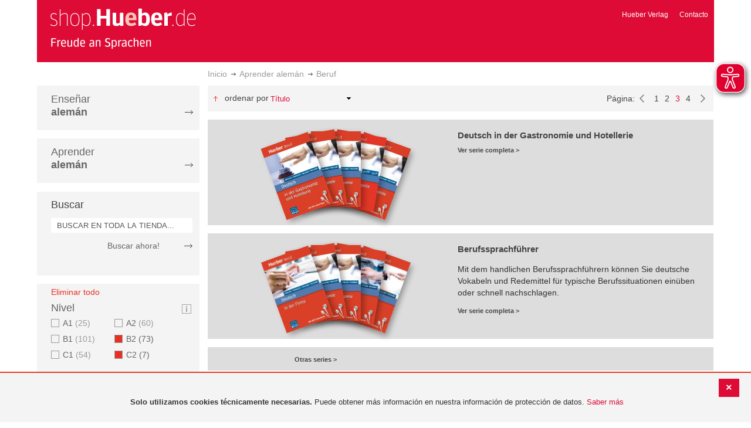

--- FILE ---
content_type: text/html; charset=UTF-8
request_url: https://shop-es.hueber.de/es/sprache-lernen/beruf/nivel/b2-c2/page/3.html
body_size: 15016
content:
<!doctype html>
<html lang="es">
    <head >
        <script>
    var BASE_URL = 'https://shop-es.hueber.de/es/';
    var require = {
        "baseUrl": "https://shop-es.hueber.de/pub/static/version1755090482/frontend/Hueber/hueber_noprice/es_ES"
    };
</script>
        <meta charset="utf-8"/>
<meta name="title" content="Hueber | Shop/Katalog | Beruf - Aprender alemán: B2 and C2 (Page 3)"/>
<meta name="description" content="B2 and C2"/>
<meta name="keywords" content="B2,C2"/>
<meta name="robots" content="INDEX,FOLLOW"/>
<meta name="viewport" content="width=device-width, initial-scale=1"/>
<meta name="format-detection" content="telephone=no"/>
<title>Hueber | Shop/Katalog | Beruf - Aprender alemán: B2 and C2 (Page 3)</title>
<link  rel="stylesheet" type="text/css"  media="all" href="https://shop-es.hueber.de/pub/static/version1755090482/frontend/Hueber/hueber_noprice/es_ES/mage/calendar.css" />
<link  rel="stylesheet" type="text/css"  media="all" href="https://shop-es.hueber.de/pub/static/version1755090482/frontend/Hueber/hueber_noprice/es_ES/css/styles-m.css" />
<link  rel="stylesheet" type="text/css"  media="all" href="https://shop-es.hueber.de/pub/static/version1755090482/frontend/Hueber/hueber_noprice/es_ES/css/bootstrap.min.css" />
<link  rel="stylesheet" type="text/css"  media="all" href="https://shop-es.hueber.de/pub/static/version1755090482/frontend/Hueber/hueber_noprice/es_ES/Hueber_TopMenu/css/navi.css" />
<link  rel="stylesheet" type="text/css"  media="all" href="https://shop-es.hueber.de/pub/static/version1755090482/frontend/Hueber/hueber_noprice/es_ES/css/custom.css" />
<link  rel="stylesheet" type="text/css"  media="all" href="https://shop-es.hueber.de/pub/static/version1755090482/frontend/Hueber/hueber_noprice/es_ES/Magento_Catalog/css/catalog_custom.css" />
<link  rel="stylesheet" type="text/css"  media="all" href="https://shop-es.hueber.de/pub/static/version1755090482/frontend/Hueber/hueber_noprice/es_ES/Manadev_LayeredNavigation/css/manadev_custom.css" />
<link  rel="stylesheet" type="text/css"  media="all" href="https://shop-es.hueber.de/pub/static/version1755090482/frontend/Hueber/hueber_noprice/es_ES/Magento_Checkout/css/checkout_custom.css" />
<link  rel="stylesheet" type="text/css"  media="all" href="https://shop-es.hueber.de/pub/static/version1755090482/frontend/Hueber/hueber_noprice/es_ES/Magento_Downloadable/css/downloadable_custom.css" />
<link  rel="stylesheet" type="text/css"  media="all" href="https://shop-es.hueber.de/pub/static/version1755090482/frontend/Hueber/hueber_noprice/es_ES/Snk_AddOnProduct/css/category_custom.css" />
<link  rel="stylesheet" type="text/css"  media="all" href="https://shop-es.hueber.de/pub/static/version1755090482/frontend/Hueber/hueber_noprice/es_ES/Manadev_Core/css/manadev.css" />
<link  rel="stylesheet" type="text/css"  media="screen and (min-width: 768px)" href="https://shop-es.hueber.de/pub/static/version1755090482/frontend/Hueber/hueber_noprice/es_ES/css/styles-l.css" />
<link  rel="stylesheet" type="text/css"  media="print" href="https://shop-es.hueber.de/pub/static/version1755090482/frontend/Hueber/hueber_noprice/es_ES/css/print.css" />
<script  type="text/javascript"  src="https://shop-es.hueber.de/pub/static/version1755090482/frontend/Hueber/hueber_noprice/es_ES/requirejs/require.js"></script>
<script  type="text/javascript"  src="https://shop-es.hueber.de/pub/static/version1755090482/frontend/Hueber/hueber_noprice/es_ES/mage/requirejs/mixins.js"></script>
<script  type="text/javascript"  src="https://shop-es.hueber.de/pub/static/version1755090482/frontend/Hueber/hueber_noprice/es_ES/requirejs-config.js"></script>
<script  type="text/javascript"  src="https://shop-es.hueber.de/pub/static/version1755090482/frontend/Hueber/hueber_noprice/es_ES/mage/polyfill.js"></script>
<script  type="text/javascript"  src="https://shop-es.hueber.de/pub/static/version1755090482/frontend/Hueber/hueber_noprice/es_ES/js/font-awesome_all.min.js"></script>
<script  type="text/javascript"  src="https://shop-es.hueber.de/pub/static/version1755090482/frontend/Hueber/hueber_noprice/es_ES/Manadev_LayeredNavigationMobile/js/accordionAnimateFix.js"></script>
<link rel="preload" as="font" crossorigin="anonymous" href="https://shop-es.hueber.de/pub/static/version1755090482/frontend/Hueber/hueber_noprice/es_ES/fonts/opensans/light/opensans-300.woff2" />
<link rel="preload" as="font" crossorigin="anonymous" href="https://shop-es.hueber.de/pub/static/version1755090482/frontend/Hueber/hueber_noprice/es_ES/fonts/opensans/regular/opensans-400.woff2" />
<link rel="preload" as="font" crossorigin="anonymous" href="https://shop-es.hueber.de/pub/static/version1755090482/frontend/Hueber/hueber_noprice/es_ES/fonts/opensans/semibold/opensans-600.woff2" />
<link rel="preload" as="font" crossorigin="anonymous" href="https://shop-es.hueber.de/pub/static/version1755090482/frontend/Hueber/hueber_noprice/es_ES/fonts/opensans/bold/opensans-700.woff2" />
<link rel="preload" as="font" crossorigin="anonymous" href="https://shop-es.hueber.de/pub/static/version1755090482/frontend/Hueber/hueber_noprice/es_ES/fonts/Luma-Icons.woff2" />
<link  rel="canonical" href="https://shop-es.hueber.de/es/sprache-lernen/beruf/nivel/b2-c2.html" />
<link  rel="prev" href="https://shop-es.hueber.de/es/sprache-lernen/beruf/nivel/b2-c2/page/2.html" />
<link  rel="next" href="https://shop-es.hueber.de/es/sprache-lernen/beruf/nivel/b2-c2/page/4.html" />
<link  rel="icon" type="image/x-icon" href="https://shop-es.hueber.de/pub/media/favicon/stores/3/favicon.ico" />
<link  rel="shortcut icon" type="image/x-icon" href="https://shop-es.hueber.de/pub/media/favicon/stores/3/favicon.ico" />
            </head>
    <body data-container="body"
          data-mage-init='{"loaderAjax": {}, "loader": { "icon": "https://shop-es.hueber.de/pub/static/version1755090482/frontend/Hueber/hueber_noprice/es_ES/images/loader-2.gif"}}'
        class="container page-with-filter page-products categorypath-sprache-lernen-beruf category-beruf catalog-category-view page-layout-2columns-left">
        <script async src="https://shop-es.hueber.de/pub/static/version1755090482/frontend/Hueber/hueber_noprice/es_ES/eye_able/public/js/eyeAble.js"></script>
<script async src="https://shop-es.hueber.de/pub/static/version1755090482/frontend/Hueber/hueber_noprice/es_ES/eye_able/shop.hueber.de.js"></script>

<div class="topofpagebt" id="topofpagebt" onclick="jQuery('html, body').animate({ scrollTop: 0 }, 'slow');"></div>

<script type="text/javascript">
    require([
        'Magento_Theme/js/scroll'
    ], function ($) {


    });

</script>

<script type="text/x-magento-init">
    {
        "*": {
            "mage/cookies": {
                "expires": null,
                "path": "\u002F",
                "domain": ".shop.hueber.de",
                "secure": false,
                "lifetime": "3600"
            }
        }
    }
</script>
    <noscript>
        <div class="message global noscript">
            <div class="content">
                <p>
                    <strong>Parece que JavaScript está deshabilitado en su navegador.</strong>
                    <span>Para obtener la mejor experiencia en nuestro sitio, asegúrese de activar Javascript en su navegador.</span>
                </p>
            </div>
        </div>
    </noscript>
    <div role="alertdialog"
         tabindex="-1"
         class="message global cookie"
         id="notice-cookie-block"
         style="display: none;">
                <div class="actions">
            <button id="btn-cookie-close" class="action primary"></button>
        </div>
        <div role="document" class="content" tabindex="0">
            <p>
                <strong>Solo utilizamos cookies técnicamente necesarias.</strong>
                <span>Puede obtener más información en nuestra información de protección de datos.</span>
                <a href="/es/datenschutz">Saber más</a>
            </p>
        </div>
            </div>
    <script type="text/x-magento-init">
        {
            "#notice-cookie-block": {
                "cookieNotices": {
                    "cookieAllowButtonSelector": "#btn-cookie-close",
                    "cookieName": "user_allowed_save_cookie",
                    "cookieValue": {"2":1},
                    "cookieLifetime": 31536000,
                    "noCookiesUrl": "https\u003A\u002F\u002Fshop\u002Des.hueber.de\u002Fes\u002Fcookie\u002Findex\u002FnoCookies\u002F"
                }
            }
        }
    </script>
        <script>
        require(['jquery', 'jquery/ui'], function($) {
            $(document).ready( function() {
                setTimeout(function() { $("#btn-cookie-close").trigger("click");}, 30000);
            });
        });
    </script>
    
<script>
    window.cookiesConfig = window.cookiesConfig || {};
    window.cookiesConfig.secure = true;
</script>
<script>
    require.config({
        map: {
            '*': {
                wysiwygAdapter: 'mage/adminhtml/wysiwyg/tiny_mce/tinymce4Adapter'
            }
        }
    });
</script>

<script type="text/javascript">
    var et_pagename = "Hueber | Shop/Katalog | Beruf - Aprender alemán: B2 and C2 (Page 3), category-18488";
    var et_areas = "/es/sprache-lernen/beruf/nivel/b2-c2/page/3";
    var _etr = {blockDC:true}; // fix conflict for jquery
</script>

    <script id="_etLoader" type="text/javascript" charset="UTF-8"
            data-block-cookies="true"
            data-secure-code="GQbXQs"
            src="//static.etracker.com/code/e.js"
            data-plugin-version="Magento2_1.6.0"
            async>



<script type="text/x-magento-init">
{
    "*": {
        "Etracker_Etracker/js/etracker": {
        }
    }
}
</script>

    <script type="text/javascript">
        etCommerce.debugMode = true ;
    </script>

<div id="mana_ajax_wrapper_mana_seo_query"><script>
    manadevSeoQuery = {"hueber_niveaustufen":"157_162","p":"3"};
</script></div><div class="page-wrapper"><header class="page-header"><div class="magestore-bannerslider">
    </div>
<div class="magestore-bannerslider">
    </div>
<div class="header content"><span data-action="toggle-nav" class="action nav-toggle"><span>Toggle Nav</span></span>
<a
    class="logo"
    href="https://shop-es.hueber.de/es/"
    title="Hueber&#x20;Verlag"
    aria-label="store logo">
    <img src="https://shop-es.hueber.de/pub/static/version1755090482/frontend/Hueber/hueber_noprice/es_ES/images/logo.png"
         title="Hueber&#x20;Verlag"
         alt="Hueber&#x20;Verlag"
            width="260"            height="80"    />
</a>
<nav id="headernavi">
    <ul class="links">
        <li class="first" ><a href="http://www.hueber.es/"
                      title="Hueber Verlag" target="_blank">
        Hueber Verlag</a></li>
<li class="top-link-kontakt"><a href="https://shop-es.hueber.de/es/kontakt/" title="Contacto" >Contacto</a></li>

        <!--    //todo hide Links for country shops using xml-->
                
    </ul>

</nav>
</div></header><div id="mana_ajax_wrapper_breadcrumbs"><div class="breadcrumbs">
    <ul class="items">
                                <li class="item home">
                                                            <a href="https://shop-es.hueber.de/es/" title="Ir a la página de inicio">Inicio</a>
                                                </li>
                                <li class="item category18469">
                                                            <a href="https://shop-es.hueber.de/es/sprache-lernen.html" title="">Aprender alemán</a>
                                                </li>
                                <li class="item category18488">
                                    <strong>Beruf</strong>
                            </li>
            </ul>
</div>
</div><div class="magestore-bannerslider">
    </div>
<div class="magestore-bannerslider">
    </div>
<main id="maincontent" class="page-main"><a id="contentarea" tabindex="-1"></a>
<div class="page messages"><div data-placeholder="messages"></div>
<div data-bind="scope: 'messages'">
    <!-- ko if: cookieMessages && cookieMessages.length > 0 -->
    <div role="alert" data-bind="foreach: { data: cookieMessages, as: 'message' }" class="messages">
        <div data-bind="attr: {
            class: 'message-' + message.type + ' ' + message.type + ' message',
            'data-ui-id': 'message-' + message.type
        }">
            <div data-bind="html: $parent.prepareMessageForHtml(message.text)"></div>
        </div>
    </div>
    <!-- /ko -->

    <!-- ko if: messages().messages && messages().messages.length > 0 -->
    <div role="alert" data-bind="foreach: { data: messages().messages, as: 'message' }" class="messages">
        <div data-bind="attr: {
            class: 'message-' + message.type + ' ' + message.type + ' message',
            'data-ui-id': 'message-' + message.type
        }">
            <div data-bind="html: $parent.prepareMessageForHtml(message.text)"></div>
        </div>
    </div>
    <!-- /ko -->
</div>
<script type="text/x-magento-init">
    {
        "*": {
            "Magento_Ui/js/core/app": {
                "components": {
                        "messages": {
                            "component": "Magento_Theme/js/view/messages"
                        }
                    }
                }
            }
    }
</script>
</div><div class="category-view"><div id="mana_ajax_wrapper_category_image"></div><div id="mana_ajax_wrapper_category_description">

</div><div id="mana_ajax_wrapper_category_cms"></div></div><div class="container innerPages"><div class="col-sm-3 leftMenu">    <div class="sections nav-sections">
                <div class="section-items nav-sections-items"
             data-mage-init='{"tabs":{"openedState":"active"}}'>
                                            <div class="section-item-title nav-sections-item-title"
                     data-role="collapsible">
                    <a class="nav-sections-item-switch"
                       data-toggle="switch" href="#store.menu">
                        Menú                    </a>
                </div>
                <div class="section-item-content nav-sections-item-content"
                     id="store.menu"
                     data-role="content">
                    
<script type="text/javascript">
    require([
        'Hueber_TopMenu/js/nav'
    ], function ($) {});

    </script>
<div class="col-sm-3 left-column">
<div id="pagenav">
    <div class="nav-container">
        <nav>
            <ul id="nav" >
                
<li>
	<a href="javascript:void(0)" style="cursor:default;text-decoration:none !important">Enseñar <br/><b>alemán</b></a>
		<div class="opener" onclick="toggleSub(this);">+</div><div class="content">
			<ul class="nav-single-language"><div><li><a href="https://shop-es.hueber.de/es/sprache-unterrichten/aussprache.html"><span>Aussprache</span></a></li><li><a href="https://shop-es.hueber.de/es/sprache-unterrichten/bamf-genehmigt.html"><span>_ BAMF genehmigt</span></a></li><li><a href="https://shop-es.hueber.de/es/sprache-unterrichten/beruf.html"><span>Beruf</span></a></li><li><a href="https://shop-es.hueber.de/es/sprache-unterrichten/fertigkeitentraining.html"><span>Fertigkeitentraining</span></a></li><li><a href="https://shop-es.hueber.de/es/sprache-unterrichten/grammatik.html"><span>Gramáticas</span></a></li><li><a href="https://shop-es.hueber.de/es/sprache-unterrichten/horbuch.html"><span>Hörbuch</span></a></li><li><a href="https://shop-es.hueber.de/es/sprache-unterrichten/horkurs.html"><span>Hörkurs</span></a></li><li><a href="https://shop-es.hueber.de/es/sprache-unterrichten/integration.html"><span>Integration</span></a></li><li><a href="https://shop-es.hueber.de/es/sprache-unterrichten/kinderbuch.html"><span>Libro infantil</span></a></li><li><a href="https://shop-es.hueber.de/es/sprache-unterrichten/kopiervorlagen.html"><span>Kopiervorlagen</span></a></li><li><a href="https://shop-es.hueber.de/es/sprache-unterrichten/landeskunde.html"><span>Cultura</span></a></li><li><a href="https://shop-es.hueber.de/es/sprache-unterrichten/lehrwerk.html"><span>Métodos</span></a></li><li><a href="https://shop-es.hueber.de/es/sprache-unterrichten/lekture.html"><span>Lecturas graduadas</span></a></li><li><a href="https://shop-es.hueber.de/es/sprache-unterrichten/methodik-didaktik.html"><span>Metodología / Didáctica</span></a></li><li><a href="https://shop-es.hueber.de/es/sprache-unterrichten/prufungsvorbereitung.html"><span>Preparación de exámenes</span></a></li><li><a href="https://shop-es.hueber.de/es/sprache-unterrichten/ratsel.html"><span>Adivinanzas</span></a></li><li><a href="https://shop-es.hueber.de/es/sprache-unterrichten/selbststandig-lernen.html"><span>Aprendizaje autodidacta</span></a></li><li><a href="https://shop-es.hueber.de/es/sprache-unterrichten/spiele.html"><span>Spiele/Sprachlernspiele</span></a></li><li><a href="https://shop-es.hueber.de/es/sprache-unterrichten/sprachfuhrer.html"><span>Guías</span></a></li><li><a href="https://shop-es.hueber.de/es/sprache-unterrichten/sprachkurs.html"><span>Cursos de alemán</span></a></li><li><a href="https://shop-es.hueber.de/es/sprache-unterrichten/worterbuch.html"><span>Diccionarios</span></a></li><li><a href="https://shop-es.hueber.de/es/sprache-unterrichten/wortschatz.html"><span>Vocabulario</span></a></li></div>
			</ul>
		</div>
</li>
<li>
	<a href="javascript:void(0)" style="cursor:default;text-decoration:none !important">Aprender <br/><b>alemán</b></a>
		<div class="opener" onclick="toggleSub(this);">+</div><div class="content">
			<ul class="nav-single-language"><div><li><a href="https://shop-es.hueber.de/es/sprache-lernen/aussprache.html"><span>Aussprache</span></a></li><li><a href="https://shop-es.hueber.de/es/sprache-lernen/bamf-genehmigt.html"><span>_ BAMF genehmigt</span></a></li><li><a href="https://shop-es.hueber.de/es/sprache-lernen/beruf.html"><span>Beruf</span></a></li><li><a href="https://shop-es.hueber.de/es/sprache-lernen/fertigkeitentraining.html"><span>Fertigkeitentraining</span></a></li><li><a href="https://shop-es.hueber.de/es/sprache-lernen/grammatik.html"><span>Gramáticas</span></a></li><li><a href="https://shop-es.hueber.de/es/sprache-lernen/horbuch.html"><span>Hörbuch</span></a></li><li><a href="https://shop-es.hueber.de/es/sprache-lernen/horkurs.html"><span>Hörkurs</span></a></li><li><a href="https://shop-es.hueber.de/es/sprache-lernen/integration.html"><span>Integration</span></a></li><li><a href="https://shop-es.hueber.de/es/sprache-lernen/kinderbuch.html"><span>Libro infantil</span></a></li><li><a href="https://shop-es.hueber.de/es/sprache-lernen/kopiervorlagen.html"><span>Kopiervorlagen</span></a></li><li><a href="https://shop-es.hueber.de/es/sprache-lernen/landeskunde.html"><span>Cultura</span></a></li><li><a href="https://shop-es.hueber.de/es/sprache-lernen/lehrwerk.html"><span>Métodos</span></a></li><li><a href="https://shop-es.hueber.de/es/sprache-lernen/lekture.html"><span>Lecturas graduadas</span></a></li><li><a href="https://shop-es.hueber.de/es/sprache-lernen/methodik-didaktik.html"><span>Metodología / Didáctica</span></a></li><li><a href="https://shop-es.hueber.de/es/sprache-lernen/prufungsvorbereitung.html"><span>Preparación de exámenes</span></a></li><li><a href="https://shop-es.hueber.de/es/sprache-lernen/ratsel.html"><span>Adivinanzas</span></a></li><li><a href="https://shop-es.hueber.de/es/sprache-lernen/selbststandig-lernen.html"><span>Aprendizaje autodidacta</span></a></li><li><a href="https://shop-es.hueber.de/es/sprache-lernen/spiele.html"><span>Spiele/Sprachlernspiele</span></a></li><li><a href="https://shop-es.hueber.de/es/sprache-lernen/sprachfuhrer.html"><span>Guías</span></a></li><li><a href="https://shop-es.hueber.de/es/sprache-lernen/sprachkurs.html"><span>Cursos de alemán</span></a></li><li><a href="https://shop-es.hueber.de/es/sprache-lernen/worterbuch.html"><span>Diccionarios</span></a></li><li><a href="https://shop-es.hueber.de/es/sprache-lernen/wortschatz.html"><span>Vocabulario</span></a></li></div>
			</ul>
		</div>
</li>            </ul>
        </nav>
    </div>
</div>
    
<script type="text/javascript">
    require([
        'Hueber_TopMenu/js/nav'
    ], function ($) {});

    </script>

<div class="mobile-search">
    Buscar    <div class="opener" onclick="toggleSearch(this);">+</div>
    </div>
<div class="side-search">
    <div>

        <h2 style="margin: 0px;">Buscar</h2>


                <form id="search_mini_form1" action="https://shop-es.hueber.de/es/catalogsearch/result/" method="get">
                
            <div class="form-search">

                                    <input id="search" type="text" name="q"
                           placeholder="BUSCAR EN TODA LA TIENDA..."
                           value="" class="input-text"
                           onfocus="this.placeholder = ''"
                           onblur="this.placeholder = 'BUSCAR EN TODA LA TIENDA..." />
                                
                

                <div class="search_action">
                    <div>
                        <a class="detail_search" href="#" onclick="document.forms['search_mini_form1'].submit();">
                            Buscar ahora!</a>
                    </div>
                </div>

                <div id="search_autocomplete" class="search-autocomplete"></div>
                <script type="text/javascript">
//
//                    var searchForm = new Varien.searchForm('search_mini_form1', 'search',
//                        '//');
//
//
                </script>


            </div>
        </form>

    </div>
</div>

<script>
    function toggleSub(element) {
        if (element.nextElementSibling.style.display !== 'block') {
            element.innerHTML = '-';
            element.nextElementSibling.style.display = 'block';
        } else {
            element.innerHTML = '+';
            element.nextElementSibling.style.display = 'none';
        }
    }
    function toggleSearch(obj) {
        jQuery(".mb-mana-catalog-leftnav,.side-search").toggleClass("hide-mobile");
        if (obj.innerHTML == "+")
            obj.innerHTML = "-";
        else
            obj.innerHTML = "+";
    }
</script>
</div>
<script>
    function toggleSub(element) {
        if (element.nextElementSibling.style.display !== 'block') {
            element.innerHTML = '-';
            element.nextElementSibling.style.display = 'block';
        } else {
            element.innerHTML = '+';
            element.nextElementSibling.style.display = 'none';
        }
    }
    function toggleSearch(obj) {
        jQuery(".mb-mana-catalog-leftnav,.side-search").toggleClass("hide-mobile");
        if (obj.innerHTML == "+")
            obj.innerHTML = "-";
        else
            obj.innerHTML = "+";
    }
</script>
                </div>
                                            <div class="section-item-title nav-sections-item-title"
                     data-role="collapsible">
                    <a class="nav-sections-item-switch"
                       data-toggle="switch" href="#store.links">
                        Cuenta                    </a>
                </div>
                <div class="section-item-content nav-sections-item-content"
                     id="store.links"
                     data-role="content">
                    <!-- Account links -->                </div>
                                    </div>
    </div>
<div id="mana_ajax_wrapper_main_mana_layered_nav">
<div class="manadev-filter-blocks-main">
    <div class="block filter mana-filter-block" data-mage-init='{ "Manadev_LayeredNavigation/js/NavigationView": {} }'>
        <div class="block-title filter-title">
            <strong>Comprar por</strong>
        </div>

        <div class="block-content filter-content">
                            <div class="filter-current" style="display: none;">
                    <strong class="block-subtitle filter-current-subtitle" style="display: none" role="heading" aria-level="2" data-count="2">Ahora comprando por</strong>
                    <ol class="items">
                                                                                    <li class="item"><span class="filter-label">Nivel</span>
<span class="filter-value">B2</span>
<a class="action remove" href="https://shop-es.hueber.de/es/sprache-lernen/beruf/nivel/c2.html"data-action="-hueber_niveaustufen=157&p="   title="Eliminar Nivel B2">
    <span>Eliminar este artículo</span>
</a>
</li>
                                                            <li class="item"><span class="filter-label">Nivel</span>
<span class="filter-value">C2</span>
<a class="action remove" href="https://shop-es.hueber.de/es/sprache-lernen/beruf/nivel/b2.html"data-action="-hueber_niveaustufen=162&p="   title="Eliminar Nivel C2">
    <span>Eliminar este artículo</span>
</a>
</li>
                                                                        </ol>
                </div>

                <div class="block-actions filter-actions">
                    <a href="https://shop-es.hueber.de/es/sprache-lernen/beruf.html"data-action="p=&hueber_niveaustufen=" class="action clear filter-clear"><span>Eliminar todo</span></a>
                </div>
            
            <strong role="heading" aria-level="2" class="block-subtitle filter-subtitle" style="display: none">Opciones de compra                            </strong>

            <dl class="filter-options" id="narrow-by-list">
                                                            <dt role="heading" aria-level="3" class="text-capitalize filter-options-title main-filter-hueber-niveaustufen">
                    Nivel                </dt>
                                                    <div class="niveau_icon" ><a href="https://shop-es.hueber.de/es/niveaustufen/" target="_blank">
                            <img src="https://shop-es.hueber.de/pub/static/version1755090482/frontend/Hueber/hueber_noprice/es_ES/images/info.png" title="Legende Niveaustufen" /></a></div>
                                                <dd class="filter-options-content main-filter-hueber-niveaustufen">
<div class="manadev-expandable-filter outer-container show-more-show-less">
    <div class="inner-container">
        <!---->

    <ol id="show_in_main_sidebar-hueber_niveaustufen" class="items mana-filter-checkboxes" data-mage-init='{ "Manadev_LayeredNavigationCheckboxes/js/FilterView": {} }'>
                                    <li class="item">
                    <a class="unchecked" href="https://shop-es.hueber.de/es/sprache-lernen/beruf/nivel/b2-c2-a1.html"data-action="+hueber_niveaustufen=158&p=" rel="nofollow">
                        A1                                                    <span class="count">25<span class="filter-count-label">
                                                            artículos                                                    </span></span>
                                            </a>
                </li>
                                                <li class="item">
                    <a class="unchecked" href="https://shop-es.hueber.de/es/sprache-lernen/beruf/nivel/b2-c2-a2.html"data-action="+hueber_niveaustufen=160&p=" rel="nofollow">
                        A2                                                    <span class="count">60<span class="filter-count-label">
                                                            artículos                                                    </span></span>
                                            </a>
                </li>
                                                <li class="item">
                    <a class="unchecked" href="https://shop-es.hueber.de/es/sprache-lernen/beruf/nivel/b2-c2-b1.html"data-action="+hueber_niveaustufen=156&p=" rel="nofollow">
                        B1                                                    <span class="count">101<span class="filter-count-label">
                                                            artículos                                                    </span></span>
                                            </a>
                </li>
                                                <li class="mana-selected item">
                    <a class="checked" href="https://shop-es.hueber.de/es/sprache-lernen/beruf/nivel/c2.html"data-action="-hueber_niveaustufen=157&p=">
                        B2                                                    <span class="count">73<span class="filter-count-label">
                                                            artículos                                                    </span></span>
                                            </a>
                </li>
                                                <li class="item">
                    <a class="unchecked" href="https://shop-es.hueber.de/es/sprache-lernen/beruf/nivel/b2-c2-c1.html"data-action="+hueber_niveaustufen=161&p=" rel="nofollow">
                        C1                                                    <span class="count">54<span class="filter-count-label">
                                                            artículos                                                    </span></span>
                                            </a>
                </li>
                                                <li class="mana-selected item">
                    <a class="checked" href="https://shop-es.hueber.de/es/sprache-lernen/beruf/nivel/b2.html"data-action="-hueber_niveaustufen=162&p=">
                        C2                                                    <span class="count">7<span class="filter-count-label">
                                                            artículos                                                    </span></span>
                                            </a>
                </li>
                        </ol>
    </div>
</div>
    <div class="manadev-show-more">
        <a href="#" title="Ver más">Ver más</a>
    </div>
<script>
    require([
        'jquery',
        'Manadev_LayeredNavigationShowMore/js/showMoreShowLess'
    ], function($) {
        var options = {
    "number_of_visible_items": "4",
    "show_more_label": "Ver m\u00e1s",
    "show_less_label": "Show less",
    "transition_duration_ms": "100"
};
        $("#show_in_main_sidebar-hueber_niveaustufen").showMoreShowLess(options);
    });
</script>
</dd>
                                                            <dt role="heading" aria-level="3" class="text-capitalize filter-options-title main-filter-hueber-zielgruppe-daf">
                    DaF/DaZ                </dt>
                                                                <dd class="filter-options-content main-filter-hueber-zielgruppe-daf"><!---->

    <ol id="show_in_main_sidebar-hueber_zielgruppe_daf" class="items mana-filter-checkboxes" data-mage-init='{ "Manadev_LayeredNavigationCheckboxes/js/FilterView": {} }'>
                                    <li class="item">
                    <a class="unchecked" href="https://shop-es.hueber.de/es/sprache-lernen/beruf/nivel/b2-c2/daf/daz/erwachsene.html"data-action="+hueber_zielgruppe_daf=11579&p=" rel="nofollow">
                        Erwachsene                                                    <span class="count">72<span class="filter-count-label">
                                                            artículos                                                    </span></span>
                                            </a>
                </li>
                                                <li class="item">
                    <a class="unchecked" href="https://shop-es.hueber.de/es/sprache-lernen/beruf/nivel/b2-c2/daf/daz/jugendliche.html"data-action="+hueber_zielgruppe_daf=11582&p=" rel="nofollow">
                        Jugendliche                                                    <span class="count">3<span class="filter-count-label">
                                                            artículos                                                    </span></span>
                                            </a>
                </li>
                        </ol>
</dd>
                                                            <dt role="heading" aria-level="3" class="text-capitalize filter-options-title main-filter-hueber-schultypen">
                    Schultypen                </dt>
                                                                <dd class="filter-options-content main-filter-hueber-schultypen">
<ol id="show_in_main_sidebar-hueber_schultypen" class="mana-filter-radio" data-mage-init='{ "Manadev_LayeredNavigationRadio/js/manadevRadioFilter": {} }'>
    <li class="item">
        <input
            type="radio"
            style="display:none;"
            id="show_in_main_sidebar-hueber_schultypen_"
            name="show_in_main_sidebar-hueber_schultypen"
            value="https://shop-es.hueber.de/es/sprache-lernen/beruf/nivel/b2-c2.html"
            data-action="hueber_schultypen=&p="            checked="checked"         />
        <label for="show_in_main_sidebar-hueber_schultypen_">
		    <span
                 class="m-selected-radio-button"                 title="Todos"
            >
                Todos            </span>
        </label>
    </li>
        <li class="item">
        <input
            type="radio"
            style="display:none;"
            id="show_in_main_sidebar-hueber_schultypen_0"
            name="show_in_main_sidebar-hueber_schultypen"
            value="https://shop-es.hueber.de/es/sprache-lernen/beruf/nivel/b2-c2/schultypen/universität.html"
            data-action="hueber_schultypen=11555&p="                    />
        <label for="show_in_main_sidebar-hueber_schultypen_0">
		    <span
                >
                Universität                                    (8)
                            </span>
        </label>
    </li>
        <li class="item">
        <input
            type="radio"
            style="display:none;"
            id="show_in_main_sidebar-hueber_schultypen_1"
            name="show_in_main_sidebar-hueber_schultypen"
            value="https://shop-es.hueber.de/es/sprache-lernen/beruf/nivel/b2-c2/schultypen/berufliche-schulen.html"
            data-action="hueber_schultypen=11551&p="                    />
        <label for="show_in_main_sidebar-hueber_schultypen_1">
		    <span
                >
                berufliche Schulen                                    (38)
                            </span>
        </label>
    </li>
    </ol>
</dd>
                                                            <dt role="heading" aria-level="3" class="text-capitalize filter-options-title main-filter-hueber-medium">
                    Medios                </dt>
                                                                    <div class="niveau_icon" ><a href="https://shop-es.hueber.de/es/medien/" target="_blank">
                            <img src="https://shop-es.hueber.de/pub/static/version1755090482/frontend/Hueber/hueber_noprice/es_ES/images/info.png" title="Legende Medien" /></a></div>
                                <dd class="filter-options-content main-filter-hueber-medium">
<ol id="show_in_main_sidebar-hueber_medium" class="mana-filter-radio" data-mage-init='{ "Manadev_LayeredNavigationRadio/js/manadevRadioFilter": {} }'>
    <li class="item">
        <input
            type="radio"
            style="display:none;"
            id="show_in_main_sidebar-hueber_medium_"
            name="show_in_main_sidebar-hueber_medium"
            value="https://shop-es.hueber.de/es/sprache-lernen/beruf/nivel/b2-c2.html"
            data-action="hueber_medium=&p="            checked="checked"         />
        <label for="show_in_main_sidebar-hueber_medium_">
		    <span
                 class="m-selected-radio-button"                 title="Todos"
            >
                Todos            </span>
        </label>
    </li>
        <li class="item">
        <input
            type="radio"
            style="display:none;"
            id="show_in_main_sidebar-hueber_medium_0"
            name="show_in_main_sidebar-hueber_medium"
            value="https://shop-es.hueber.de/es/sprache-lernen/beruf/nivel/b2-c2/medios/audio-datei-(mp3-download).html"
            data-action="hueber_medium=307&p="                    />
        <label for="show_in_main_sidebar-hueber_medium_0">
		    <span
                >
                Audio-Datei (MP3 Download)                                    (38)
                            </span>
        </label>
    </li>
        <li class="item">
        <input
            type="radio"
            style="display:none;"
            id="show_in_main_sidebar-hueber_medium_1"
            name="show_in_main_sidebar-hueber_medium"
            value="https://shop-es.hueber.de/es/sprache-lernen/beruf/nivel/b2-c2/medios/buch.html"
            data-action="hueber_medium=318&p="                    />
        <label for="show_in_main_sidebar-hueber_medium_1">
		    <span
                >
                Buch                                    (18)
                            </span>
        </label>
    </li>
        <li class="item">
        <input
            type="radio"
            style="display:none;"
            id="show_in_main_sidebar-hueber_medium_2"
            name="show_in_main_sidebar-hueber_medium"
            value="https://shop-es.hueber.de/es/sprache-lernen/beruf/nivel/b2-c2/medios/cd-audio.html"
            data-action="hueber_medium=109&p="                    />
        <label for="show_in_main_sidebar-hueber_medium_2">
		    <span
                >
                CD-Audio                                    (1)
                            </span>
        </label>
    </li>
        <li class="item">
        <input
            type="radio"
            style="display:none;"
            id="show_in_main_sidebar-hueber_medium_3"
            name="show_in_main_sidebar-hueber_medium"
            value="https://shop-es.hueber.de/es/sprache-lernen/beruf/nivel/b2-c2/medios/online.html"
            data-action="hueber_medium=329&p="                    />
        <label for="show_in_main_sidebar-hueber_medium_3">
		    <span
                >
                Online                                    (10)
                            </span>
        </label>
    </li>
        <li class="item">
        <input
            type="radio"
            style="display:none;"
            id="show_in_main_sidebar-hueber_medium_4"
            name="show_in_main_sidebar-hueber_medium"
            value="https://shop-es.hueber.de/es/sprache-lernen/beruf/nivel/b2-c2/medios/produkt-aus-verschiedenen-medien.html"
            data-action="hueber_medium=328&p="                    />
        <label for="show_in_main_sidebar-hueber_medium_4">
		    <span
                >
                Produkt aus verschiedenen Medien                                    (6)
                            </span>
        </label>
    </li>
    </ol>
</dd>
                        </dl>
        </div>
    </div>
</div>
</div>
</div><div class="col-xs-12 col-sm-9 innerPagesMain"><div class="magestore-bannerslider">
    </div>
<div class="magestore-bannerslider">
    </div>
<input name="form_key" type="hidden" value="3jrMWvVpM0MM1nGT" /><div id="authenticationPopup" data-bind="scope:'authenticationPopup'" style="display: none;">
    <script>
        window.authenticationPopup = {"autocomplete":"off","customerRegisterUrl":"https:\/\/shop-es.hueber.de\/es\/customer\/account\/create\/","customerForgotPasswordUrl":"https:\/\/shop-es.hueber.de\/es\/customer\/account\/forgotpassword\/","baseUrl":"https:\/\/shop-es.hueber.de\/es\/"};
    </script>
    <!-- ko template: getTemplate() --><!-- /ko -->
    <script type="text/x-magento-init">
        {
            "#authenticationPopup": {
                "Magento_Ui/js/core/app": {"components":{"authenticationPopup":{"component":"Magento_Customer\/js\/view\/authentication-popup","children":{"messages":{"component":"Magento_Ui\/js\/view\/messages","displayArea":"messages"},"captcha":{"component":"Magento_Captcha\/js\/view\/checkout\/loginCaptcha","displayArea":"additional-login-form-fields","formId":"user_login","configSource":"checkout"},"amazon-button":{"component":"Amazon_Login\/js\/view\/login-button-wrapper","sortOrder":"0","displayArea":"additional-login-form-fields","config":{"tooltip":"Inicia sesi\u00f3n con seguridad en tu sitio web utilizando tus credenciales de Amazon.","componentDisabled":true}}}}}}            },
            "*": {
                "Magento_Ui/js/block-loader": "https\u003A\u002F\u002Fshop\u002Des.hueber.de\u002Fpub\u002Fstatic\u002Fversion1755090482\u002Ffrontend\u002FHueber\u002Fhueber_noprice\u002Fes_ES\u002Fimages\u002Floader\u002D1.gif"
            }
        }
    </script>
</div>
<script type="text/x-magento-init">
    {
        "*": {
            "Magento_Customer/js/section-config": {
                "sections": {"stores\/store\/switch":["*"],"stores\/store\/switchrequest":["*"],"directory\/currency\/switch":["*"],"*":["messages","customweb_external_checkout_widgets"],"customer\/account\/logout":["*","recently_viewed_product","recently_compared_product","persistent"],"customer\/account\/loginpost":["*"],"customer\/account\/createpost":["*"],"customer\/account\/editpost":["*"],"customer\/ajax\/login":["checkout-data","cart","captcha"],"catalog\/product_compare\/add":["compare-products"],"catalog\/product_compare\/remove":["compare-products"],"catalog\/product_compare\/clear":["compare-products"],"sales\/guest\/reorder":["cart"],"sales\/order\/reorder":["cart"],"checkout\/cart\/add":["cart","directory-data"],"checkout\/cart\/delete":["cart"],"checkout\/cart\/updatepost":["cart"],"checkout\/cart\/updateitemoptions":["cart"],"checkout\/cart\/couponpost":["cart"],"checkout\/cart\/estimatepost":["cart"],"checkout\/cart\/estimateupdatepost":["cart"],"checkout\/onepage\/saveorder":["cart","checkout-data","last-ordered-items"],"checkout\/sidebar\/removeitem":["cart"],"checkout\/sidebar\/updateitemqty":["cart"],"rest\/*\/v1\/carts\/*\/payment-information":["cart","last-ordered-items","instant-purchase"],"rest\/*\/v1\/guest-carts\/*\/payment-information":["cart"],"rest\/*\/v1\/guest-carts\/*\/selected-payment-method":["cart","checkout-data"],"rest\/*\/v1\/carts\/*\/selected-payment-method":["cart","checkout-data","instant-purchase"],"customer\/address\/*":["instant-purchase"],"customer\/account\/*":["instant-purchase"],"vault\/cards\/deleteaction":["instant-purchase"],"multishipping\/checkout\/overviewpost":["cart"],"authorizenet\/directpost_payment\/place":["cart","checkout-data"],"paypal\/express\/placeorder":["cart","checkout-data"],"paypal\/payflowexpress\/placeorder":["cart","checkout-data"],"paypal\/express\/onauthorization":["cart","checkout-data"],"persistent\/index\/unsetcookie":["persistent"],"review\/product\/post":["review"],"braintree\/paypal\/placeorder":["cart","checkout-data"],"wishlist\/index\/add":["wishlist"],"wishlist\/index\/remove":["wishlist"],"wishlist\/index\/updateitemoptions":["wishlist"],"wishlist\/index\/update":["wishlist"],"wishlist\/index\/cart":["wishlist","cart"],"wishlist\/index\/fromcart":["wishlist","cart"],"wishlist\/index\/allcart":["wishlist","cart"],"wishlist\/shared\/allcart":["wishlist","cart"],"wishlist\/shared\/cart":["cart"],"payenginecw\/endpoint\/index":["cart"]},
                "clientSideSections": ["checkout-data","cart-data"],
                "baseUrls": ["https:\/\/shop-es.hueber.de\/es\/"],
                "sectionNames": ["messages","customer","compare-products","last-ordered-items","cart","directory-data","captcha","instant-purchase","persistent","review","wishlist","customweb_external_checkout_widgets","recently_viewed_product","recently_compared_product","product_data_storage","paypal-billing-agreement","ops-aliases"]            }
        }
    }
</script>
<script type="text/x-magento-init">
    {
        "*": {
            "Magento_Customer/js/customer-data": {
                "sectionLoadUrl": "https\u003A\u002F\u002Fshop\u002Des.hueber.de\u002Fes\u002Fcustomer\u002Fsection\u002Fload\u002F",
                "expirableSectionLifetime": 60,
                "expirableSectionNames": ["cart","persistent"],
                "cookieLifeTime": "3600",
                "updateSessionUrl": "https\u003A\u002F\u002Fshop\u002Des.hueber.de\u002Fes\u002Fcustomer\u002Faccount\u002FupdateSession\u002F"
            }
        }
    }
</script>
<script type="text/x-magento-init">
    {
        "*": {
            "Magento_Customer/js/invalidation-processor": {
                "invalidationRules": {
                    "website-rule": {
                        "Magento_Customer/js/invalidation-rules/website-rule": {
                            "scopeConfig": {
                                "websiteId": "2"
                            }
                        }
                    }
                }
            }
        }
    }
</script>
<script type="text/x-magento-init">
    {
        "body": {
            "pageCache": {"url":"https:\/\/shop-es.hueber.de\/es\/page_cache\/block\/render\/id\/18488\/?hueber_niveaustufen=157_162&p=3","handles":["default","catalog_category_view","catalog_category_view_type_layered","catalog_category_view_type_layered_without_children","catalog_category_view_id_18488","mana_styles"],"originalRequest":{"route":"catalog","controller":"category","action":"view","uri":"\/es\/sprache-lernen\/beruf\/nivel\/b2-c2\/page\/3.html"},"versionCookieName":"private_content_version"}        }
    }
</script>

<div class="magestore-bannerslider">
    </div>
<div id="mana_ajax_wrapper_category_products"><div id="mana_ajax_wrapper_mobile_mana_layered_nav">
    <div class="mana-filter-block mana-mobile" data-mage-init='{"Manadev_Core/js/StatefulCollapsibleWidget":{"id": "mobile.mana.layered_nav.title", "openedState": "active", "collapsible": true, "animate": 150, "active": true}, "Manadev_LayeredNavigation/js/NavigationView": {}}'>
        <dl class="filter-options" data-role="collapsible">
            <dt data-role="title">
                <div class="m-filter-title" data-role="trigger">
                    Filtro                    <span class="collapse-indicator">&nbsp;</span>
                </div>
                                                            <ol class="m-applied-filters items">
                                                                                                <li class="item"><span class="filter-label">Nivel</span>
<span class="filter-value">B2</span>
<a class="action remove" href="https://shop-es.hueber.de/es/sprache-lernen/beruf/nivel/c2.html"data-action="-hueber_niveaustufen=157&p="   title="Eliminar Nivel B2">
    <span>Eliminar este artículo</span>
</a>
</li>
                                                                    <li class="item"><span class="filter-label">Nivel</span>
<span class="filter-value">C2</span>
<a class="action remove" href="https://shop-es.hueber.de/es/sprache-lernen/beruf/nivel/b2.html"data-action="-hueber_niveaustufen=162&p="   title="Eliminar Nivel C2">
    <span>Eliminar este artículo</span>
</a>
</li>
                                                                                    </ol>
                    
                    <a href="https://shop-es.hueber.de/es/sprache-lernen/beruf.html"data-action="p=&hueber_niveaustufen=" class="action clear filter-clear"><span>Eliminar todo</span></a>
                                            </dt>
            <dd class="block-content" data-role="content" >
<!--            >-->
                                    <dl data-mage-init = '{"Manadev_Core/js/StatefulCollapsibleWidget":{"id": "mobile.mana.layered_nav.hueber_niveaustufen.filter", "openedState": "active", "animate": 150, "active": true}}'>
                        <dt data-role="title">
                            Nivel                            <span class="collapse-indicator">&nbsp;</span>

                                                            <div class="filter-remove">
                                    <a href="https://shop-es.hueber.de/es/sprache-lernen/beruf.html"data-action="hueber_niveaustufen=&p=" class="action remove">
                                        <span>X</span>
                                    </a>
                                </div>
                                                    </dt>
                        <dd class="filter-options-content" data-role="content">
                            <div class="m-accordion-container">
                                
<div class="manadev-expandable-filter outer-container show-more-show-less">
    <div class="inner-container">
        <!---->

    <ol id="show_on_mobile-hueber_niveaustufen" class="items mana-filter-checkboxes" data-mage-init='{ "Manadev_LayeredNavigationCheckboxes/js/FilterView": {} }'>
                                    <li class="item">
                    <a class="unchecked" href="https://shop-es.hueber.de/es/sprache-lernen/beruf/nivel/b2-c2-a1.html"data-action="+hueber_niveaustufen=158&p=" rel="nofollow">
                        A1                                                    <span class="count">25<span class="filter-count-label">
                                                            artículos                                                    </span></span>
                                            </a>
                </li>
                                                <li class="item">
                    <a class="unchecked" href="https://shop-es.hueber.de/es/sprache-lernen/beruf/nivel/b2-c2-a2.html"data-action="+hueber_niveaustufen=160&p=" rel="nofollow">
                        A2                                                    <span class="count">60<span class="filter-count-label">
                                                            artículos                                                    </span></span>
                                            </a>
                </li>
                                                <li class="item">
                    <a class="unchecked" href="https://shop-es.hueber.de/es/sprache-lernen/beruf/nivel/b2-c2-b1.html"data-action="+hueber_niveaustufen=156&p=" rel="nofollow">
                        B1                                                    <span class="count">101<span class="filter-count-label">
                                                            artículos                                                    </span></span>
                                            </a>
                </li>
                                                <li class="mana-selected item">
                    <a class="checked" href="https://shop-es.hueber.de/es/sprache-lernen/beruf/nivel/c2.html"data-action="-hueber_niveaustufen=157&p=">
                        B2                                                    <span class="count">73<span class="filter-count-label">
                                                            artículos                                                    </span></span>
                                            </a>
                </li>
                                                <li class="item">
                    <a class="unchecked" href="https://shop-es.hueber.de/es/sprache-lernen/beruf/nivel/b2-c2-c1.html"data-action="+hueber_niveaustufen=161&p=" rel="nofollow">
                        C1                                                    <span class="count">54<span class="filter-count-label">
                                                            artículos                                                    </span></span>
                                            </a>
                </li>
                                                <li class="mana-selected item">
                    <a class="checked" href="https://shop-es.hueber.de/es/sprache-lernen/beruf/nivel/b2.html"data-action="-hueber_niveaustufen=162&p=">
                        C2                                                    <span class="count">7<span class="filter-count-label">
                                                            artículos                                                    </span></span>
                                            </a>
                </li>
                        </ol>
    </div>
</div>
    <div class="manadev-show-more">
        <a href="#" title="Ver más">Ver más</a>
    </div>
<script>
    require([
        'jquery',
        'Manadev_LayeredNavigationShowMore/js/showMoreShowLess'
    ], function($) {
        var options = {
    "number_of_visible_items": "4",
    "show_more_label": "Ver m\u00e1s",
    "show_less_label": "Show less",
    "transition_duration_ms": "100"
};
        $("#show_on_mobile-hueber_niveaustufen").showMoreShowLess(options);
    });
</script>
                            </div>
                        </dd>
                    </dl>
                                        <dl data-mage-init = '{"Manadev_Core/js/StatefulCollapsibleWidget":{"id": "mobile.mana.layered_nav.hueber_zielgruppe_daf.filter", "openedState": "active", "animate": 150, "active": true}}'>
                        <dt data-role="title">
                            DaF/DaZ                            <span class="collapse-indicator">&nbsp;</span>

                                                    </dt>
                        <dd class="filter-options-content" data-role="content">
                            <div class="m-accordion-container">
                                <!---->

    <ol id="show_on_mobile-hueber_zielgruppe_daf" class="items mana-filter-checkboxes" data-mage-init='{ "Manadev_LayeredNavigationCheckboxes/js/FilterView": {} }'>
                                    <li class="item">
                    <a class="unchecked" href="https://shop-es.hueber.de/es/sprache-lernen/beruf/nivel/b2-c2/daf/daz/erwachsene.html"data-action="+hueber_zielgruppe_daf=11579&p=" rel="nofollow">
                        Erwachsene                                                    <span class="count">72<span class="filter-count-label">
                                                            artículos                                                    </span></span>
                                            </a>
                </li>
                                                <li class="item">
                    <a class="unchecked" href="https://shop-es.hueber.de/es/sprache-lernen/beruf/nivel/b2-c2/daf/daz/jugendliche.html"data-action="+hueber_zielgruppe_daf=11582&p=" rel="nofollow">
                        Jugendliche                                                    <span class="count">3<span class="filter-count-label">
                                                            artículos                                                    </span></span>
                                            </a>
                </li>
                        </ol>
                            </div>
                        </dd>
                    </dl>
                                        <dl data-mage-init = '{"Manadev_Core/js/StatefulCollapsibleWidget":{"id": "mobile.mana.layered_nav.hueber_schultypen.filter", "openedState": "active", "animate": 150, "active": true}}'>
                        <dt data-role="title">
                            Schultypen                            <span class="collapse-indicator">&nbsp;</span>

                                                    </dt>
                        <dd class="filter-options-content" data-role="content">
                            <div class="m-accordion-container">
                                
<ol id="show_on_mobile-hueber_schultypen" class="mana-filter-radio" data-mage-init='{ "Manadev_LayeredNavigationRadio/js/manadevRadioFilter": {} }'>
    <li class="item">
        <input
            type="radio"
            style="display:none;"
            id="show_on_mobile-hueber_schultypen_"
            name="show_on_mobile-hueber_schultypen"
            value="https://shop-es.hueber.de/es/sprache-lernen/beruf/nivel/b2-c2.html"
            data-action="hueber_schultypen=&p="            checked="checked"         />
        <label for="show_on_mobile-hueber_schultypen_">
		    <span
                 class="m-selected-radio-button"                 title="Todos"
            >
                Todos            </span>
        </label>
    </li>
        <li class="item">
        <input
            type="radio"
            style="display:none;"
            id="show_on_mobile-hueber_schultypen_0"
            name="show_on_mobile-hueber_schultypen"
            value="https://shop-es.hueber.de/es/sprache-lernen/beruf/nivel/b2-c2/schultypen/universität.html"
            data-action="hueber_schultypen=11555&p="                    />
        <label for="show_on_mobile-hueber_schultypen_0">
		    <span
                >
                Universität                                    (8)
                            </span>
        </label>
    </li>
        <li class="item">
        <input
            type="radio"
            style="display:none;"
            id="show_on_mobile-hueber_schultypen_1"
            name="show_on_mobile-hueber_schultypen"
            value="https://shop-es.hueber.de/es/sprache-lernen/beruf/nivel/b2-c2/schultypen/berufliche-schulen.html"
            data-action="hueber_schultypen=11551&p="                    />
        <label for="show_on_mobile-hueber_schultypen_1">
		    <span
                >
                berufliche Schulen                                    (38)
                            </span>
        </label>
    </li>
    </ol>
                            </div>
                        </dd>
                    </dl>
                                        <dl data-mage-init = '{"Manadev_Core/js/StatefulCollapsibleWidget":{"id": "mobile.mana.layered_nav.hueber_medium.filter", "openedState": "active", "animate": 150, "active": true}}'>
                        <dt data-role="title">
                            Medios                            <span class="collapse-indicator">&nbsp;</span>

                                                    </dt>
                        <dd class="filter-options-content" data-role="content">
                            <div class="m-accordion-container">
                                
<ol id="show_on_mobile-hueber_medium" class="mana-filter-radio" data-mage-init='{ "Manadev_LayeredNavigationRadio/js/manadevRadioFilter": {} }'>
    <li class="item">
        <input
            type="radio"
            style="display:none;"
            id="show_on_mobile-hueber_medium_"
            name="show_on_mobile-hueber_medium"
            value="https://shop-es.hueber.de/es/sprache-lernen/beruf/nivel/b2-c2.html"
            data-action="hueber_medium=&p="            checked="checked"         />
        <label for="show_on_mobile-hueber_medium_">
		    <span
                 class="m-selected-radio-button"                 title="Todos"
            >
                Todos            </span>
        </label>
    </li>
        <li class="item">
        <input
            type="radio"
            style="display:none;"
            id="show_on_mobile-hueber_medium_0"
            name="show_on_mobile-hueber_medium"
            value="https://shop-es.hueber.de/es/sprache-lernen/beruf/nivel/b2-c2/medios/audio-datei-(mp3-download).html"
            data-action="hueber_medium=307&p="                    />
        <label for="show_on_mobile-hueber_medium_0">
		    <span
                >
                Audio-Datei (MP3 Download)                                    (38)
                            </span>
        </label>
    </li>
        <li class="item">
        <input
            type="radio"
            style="display:none;"
            id="show_on_mobile-hueber_medium_1"
            name="show_on_mobile-hueber_medium"
            value="https://shop-es.hueber.de/es/sprache-lernen/beruf/nivel/b2-c2/medios/buch.html"
            data-action="hueber_medium=318&p="                    />
        <label for="show_on_mobile-hueber_medium_1">
		    <span
                >
                Buch                                    (18)
                            </span>
        </label>
    </li>
        <li class="item">
        <input
            type="radio"
            style="display:none;"
            id="show_on_mobile-hueber_medium_2"
            name="show_on_mobile-hueber_medium"
            value="https://shop-es.hueber.de/es/sprache-lernen/beruf/nivel/b2-c2/medios/cd-audio.html"
            data-action="hueber_medium=109&p="                    />
        <label for="show_on_mobile-hueber_medium_2">
		    <span
                >
                CD-Audio                                    (1)
                            </span>
        </label>
    </li>
        <li class="item">
        <input
            type="radio"
            style="display:none;"
            id="show_on_mobile-hueber_medium_3"
            name="show_on_mobile-hueber_medium"
            value="https://shop-es.hueber.de/es/sprache-lernen/beruf/nivel/b2-c2/medios/online.html"
            data-action="hueber_medium=329&p="                    />
        <label for="show_on_mobile-hueber_medium_3">
		    <span
                >
                Online                                    (10)
                            </span>
        </label>
    </li>
        <li class="item">
        <input
            type="radio"
            style="display:none;"
            id="show_on_mobile-hueber_medium_4"
            name="show_on_mobile-hueber_medium"
            value="https://shop-es.hueber.de/es/sprache-lernen/beruf/nivel/b2-c2/medios/produkt-aus-verschiedenen-medien.html"
            data-action="hueber_medium=328&p="                    />
        <label for="show_on_mobile-hueber_medium_4">
		    <span
                >
                Produkt aus verschiedenen Medien                                    (6)
                            </span>
        </label>
    </li>
    </ol>
                            </div>
                        </dd>
                    </dl>
                                </dd>
        </dl>
    </div>
            <script type="text/x-magento-init">
            {
    ".mana-mobile": {
        "Manadev_LayeredNavigationMobile\/js\/manaMobileLayeredNavigation": {
            "max_width": "767"
        }
    }
}        </script>
            <script>
        require(['jquery'], function ($) {
            //console.log('window width: ' + $(window).width());
            if ($(window).width() <= 767) {
                $('body').addClass('mana-mobile-layered-navigation-enabled');
            }
        });
    </script>
    </div><div id="mana_ajax_wrapper_above_products_mana_layered_nav">
</div>    <div id="mana_ajax_wrapper_category_products_list">        <div class="toolbar toolbar-products" data-mage-init='{"productListToolbarForm":{"mode":"product_list_mode","direction":"product_list_dir","order":"product_list_order","limit":"product_list_limit","modeDefault":"list","directionDefault":"asc","orderDefault":"hueber_haupttitel","limitDefault":"20","url":"https:\/\/shop-es.hueber.de\/es\/sprache-lernen\/beruf\/nivel\/b2-c2\/page\/3.html","formKey":"3jrMWvVpM0MM1nGT","post":false}}'>

                    <div class="toolbar-sorter sorter">
            <a title="Fijar Dirección Descendente" href="#" class="action sorter-action sort-asc" data-role="direction-switcher" data-value="desc">
            <span>Fijar Dirección Descendente</span>
        </a>
        <label class="sorter-label" for="sorter">Ordenar por</label>
    <select id="sorter" data-role="sorter" class="sorter-options">
                    <option value="hueber_autoren"
                                >
                Autor            </option>
                    <option value="hueber_et"
                                >
                Fecha de publicación            </option>
                    <option value="hueber_haupttitel"
                                    selected="selected"
                                >
                Título            </option>
            </select>
</div>
        
        <!--  @todo removed Item-->

        <!-- @todo removed Item-->

        
    
        
                <div class="pages">
            <strong class="label pages-label" id="paging-label">Página:</strong>
            <ol class="items pages-items" aria-labelledby="paging-label">
                            <li class="item pages-item-previous">
                                        <a class="action  previous" href="https://shop-es.hueber.de/es/sprache-lernen/beruf/nivel/b2-c2/page/2.html" title="Anterior">
                        <span class="label">Página</span>
                        <span>Anterior</span>
                    </a>
                </li>
            
            
            
                                                <li class="item">
                        <a href="https://shop-es.hueber.de/es/sprache-lernen/beruf/nivel/b2-c2.html" class="page">
                            <span class="label">Página</span>
                            <span>1</span>
                        </a>
                    </li>
                                                                <li class="item">
                        <a href="https://shop-es.hueber.de/es/sprache-lernen/beruf/nivel/b2-c2/page/2.html" class="page">
                            <span class="label">Página</span>
                            <span>2</span>
                        </a>
                    </li>
                                                                <li class="item current">
                        <strong class="page">
                            <span class="label">Actualmente estás leyendo página</span>
                            <span>3</span>
                        </strong>
                    </li>
                                                                <li class="item">
                        <a href="https://shop-es.hueber.de/es/sprache-lernen/beruf/nivel/b2-c2/page/4.html" class="page">
                            <span class="label">Página</span>
                            <span>4</span>
                        </a>
                    </li>
                            
            
            
                            <li class="item pages-item-next">
                                        <a class="action  next" href="https://shop-es.hueber.de/es/sprache-lernen/beruf/nivel/b2-c2/page/4.html" title="Siguiente">
                        <span class="label">Página</span>
                        <span>Siguiente</span>
                    </a>
                </li>
                        </ol>
        </div>
        
    
    
        <!-- @todo removed Item-->

    </div>
            <div class="row reihen-teaser">
    <div class="col-sm-6">
        <div class="fan-wrapper1">
            <div class="fan">
                                    <img onclick="window.location='https://shop-es.hueber.de/es/reihen-und-lehrwerke/deutsch-in-der-gastronomie-und-hotellerie.html';" src="https://shop-es.hueber.de/pub/media/catalog/product/cache/41f72fed9c503e9e755d26a84df9490f/9/7/9783192074776.jpg" alt="Deutsch in der Gastronomie und Hotellerie (978-3-19-207477-6)" title="Deutsch in der Gastronomie und Hotellerie (978-3-19-207477-6)" />
                                        <img onclick="window.location='https://shop-es.hueber.de/es/reihen-und-lehrwerke/deutsch-in-der-gastronomie-und-hotellerie.html';" src="https://shop-es.hueber.de/pub/media/catalog/product/cache/41f72fed9c503e9e755d26a84df9490f/9/7/9783192174773.jpg" alt="Deutsch in der Gastronomie und Hotellerie (978-3-19-217477-3)" title="Deutsch in der Gastronomie und Hotellerie (978-3-19-217477-3)" />
                                        <img onclick="window.location='https://shop-es.hueber.de/es/reihen-und-lehrwerke/deutsch-in-der-gastronomie-und-hotellerie.html';" src="https://shop-es.hueber.de/pub/media/catalog/product/cache/41f72fed9c503e9e755d26a84df9490f/9/7/9783190974771.jpg" alt="Deutsch in der Gastronomie und Hotellerie (978-3-19-097477-1)" title="Deutsch in der Gastronomie und Hotellerie (978-3-19-097477-1)" />
                                        <img onclick="window.location='https://shop-es.hueber.de/es/reihen-und-lehrwerke/deutsch-in-der-gastronomie-und-hotellerie.html';" src="https://shop-es.hueber.de/pub/media/catalog/product/cache/41f72fed9c503e9e755d26a84df9490f/9/7/9783192374777.jpg" alt="Deutsch in der Gastronomie und Hotellerie (978-3-19-237477-7)" title="Deutsch in der Gastronomie und Hotellerie (978-3-19-237477-7)" />
                                        <img onclick="window.location='https://shop-es.hueber.de/es/reihen-und-lehrwerke/deutsch-in-der-gastronomie-und-hotellerie.html';" src="https://shop-es.hueber.de/pub/media/catalog/product/cache/41f72fed9c503e9e755d26a84df9490f/9/7/9783192474774.jpg" alt="Deutsch in der Gastronomie und Hotellerie (978-3-19-247477-4)" title="Deutsch in der Gastronomie und Hotellerie (978-3-19-247477-4)" />
                                </div>
        </div>
    </div>
    <div class="col-sm-6">
        <div class="reihen-teaser-text"><h3><strong>Deutsch in der Gastronomie und Hotellerie</strong></h3>
                      </div><a class="grau" href="https://shop-es.hueber.de/es/reihen-und-lehrwerke/deutsch-in-der-gastronomie-und-hotellerie.html"><small>Ver serie completa &gt;</small></a>
    </div>
</div>
<div class="row reihen-teaser">
    <div class="col-sm-6">
        <div class="fan-wrapper1">
            <div class="fan">
                                    <img onclick="window.location='https://shop-es.hueber.de/es/reihen-und-lehrwerke/berufssprachfuhrer.html';" src="https://shop-es.hueber.de/pub/media/catalog/product/cache/41f72fed9c503e9e755d26a84df9490f/9/7/9783190274772.jpg" alt="Berufssprachführer (978-3-19-027477-2)" title="Berufssprachführer (978-3-19-027477-2)" />
                                        <img onclick="window.location='https://shop-es.hueber.de/es/reihen-und-lehrwerke/berufssprachfuhrer.html';" src="https://shop-es.hueber.de/pub/media/catalog/product/cache/41f72fed9c503e9e755d26a84df9490f/9/7/9783192074776.jpg" alt="Berufssprachführer (978-3-19-207477-6)" title="Berufssprachführer (978-3-19-207477-6)" />
                                        <img onclick="window.location='https://shop-es.hueber.de/es/reihen-und-lehrwerke/berufssprachfuhrer.html';" src="https://shop-es.hueber.de/pub/media/catalog/product/cache/41f72fed9c503e9e755d26a84df9490f/9/7/9783190074785.jpg" alt="Berufssprachführer (978-3-19-007478-5)" title="Berufssprachführer (978-3-19-007478-5)" />
                                        <img onclick="window.location='https://shop-es.hueber.de/es/reihen-und-lehrwerke/berufssprachfuhrer.html';" src="https://shop-es.hueber.de/pub/media/catalog/product/cache/41f72fed9c503e9e755d26a84df9490f/9/7/9783192174759.jpg" alt="Berufssprachführer (978-3-19-217475-9)" title="Berufssprachführer (978-3-19-217475-9)" />
                                        <img onclick="window.location='https://shop-es.hueber.de/es/reihen-und-lehrwerke/berufssprachfuhrer.html';" src="https://shop-es.hueber.de/pub/media/catalog/product/cache/41f72fed9c503e9e755d26a84df9490f/9/7/9783192074769.jpg" alt="Berufssprachführer (978-3-19-207476-9)" title="Berufssprachführer (978-3-19-207476-9)" />
                                </div>
        </div>
    </div>
    <div class="col-sm-6">
        <div class="reihen-teaser-text"><h3><strong>Berufssprachführer</strong></h3>
            <p><P>Mit dem handlichen Berufssprachführern können Sie deutsche Vokabeln und Redemittel für typische Berufssituationen einüben oder schnell nachschlagen.</P></p>          </div><a class="grau" href="https://shop-es.hueber.de/es/reihen-und-lehrwerke/berufssprachfuhrer.html"><small>Ver serie completa &gt;</small></a>
    </div>
</div>

    
            <div class="row reihen-teaser">
            <div class="col-sm-2">
            </div>
            <div class="col-sm-10">
                <a class="grau" href="https://shop-es.hueber.de/es/reihen-und-lehrwerke?filter=1"><small>Otras series &gt;</small></a>
            </div>
        </div>
    
    <div class="products wrapper list products-list">
                <ol class="products list items product-items">
                        
                <li class="item product product-item row">                <div class="product-item-info row" data-container="product-list">
                                                            <div class="col-sm-2 product-item-box">

                        <a href="https://shop-es.hueber.de/es/catalog/product/view/id/17566/s/deutsch-in-handel-und-verk-en-fr-it-rus-978-3-19-057478-0/category/18488/" class="product photo product-item-photo" tabindex="-1">
                            
<span class="product-image-container"
      style="width:240px;">
    <span class="product-image-wrapper"
          style="padding-bottom: 106.66666666667%;">
        <img class="product-image-photo"
                        src="https://shop-es.hueber.de/pub/media/catalog/product/cache/67f26d6655ea662a14c22a322c538d07/9/7/9783190574780.jpg"
            max-width="240"
            max-height="256"
            alt="Deutsch in Handel und Verk. En/Fr/It/Rus"/></span>
</span>
                            <!-- <snk: Adding HTML text on category list page in case product is AddOn > -->
                                                                                                                                            </a>
                    </div>

                    <div class="col-sm-6 product-item-box">
                                                <span class="product name product-item-name">
                            <!--	            <h2 class="product-name"><a href="--><!--" title="--><!--">--><!--</a></h2>-->
                            <a href="https://shop-es.hueber.de/es/catalog/product/view/id/17566/s/deutsch-in-handel-und-verk-en-fr-it-rus-978-3-19-057478-0/category/18488/" title="Deutsch in Handel und Verk. En/Fr/It/Rus">Deutsch in Handel und Verkauf</a>
                        </span>

                        <h3>Buch mit MP3-Download</h3>
                                                    <p>Englisch, Französisch, Italienisch, Russisch</p>
                        
                        
                        <!--                        <h3>Children's Book German-Russian</h3>-->
                        <p>ISBN 978-3-19-057478-0</p>

                                                                            <div class="product description product-item-description ">
                                <!--                                    @todo removed Item-->
                                <a href="https://shop-es.hueber.de/es/catalog/product/view/id/17566/s/deutsch-in-handel-und-verk-en-fr-it-rus-978-3-19-057478-0/category/18488/" title="Deutsch in Handel und Verk. En/Fr/It/Rus"
                                   class="action more learn-more-product">Ver producto ></a>
                            </div>
                        
                        <!-- <snk: Adding Link on category list page in case product is AddOn > -->
                                                                            
                    </div>
                    <!--    //todo hide price for country shops using xml-->
                    
                </div>

                            
                </li><li class="item product product-item">                <div class="product-item-info row" data-container="product-list">
                                                            <div class="col-sm-2 product-item-box">

                        <a href="https://shop-es.hueber.de/es/catalog/product/view/id/16688/s/e-deutsch-in-handel-poln-pdf-pak-978-3-19-037478-6/category/18488/" class="product photo product-item-photo" tabindex="-1">
                            
<span class="product-image-container"
      style="width:240px;">
    <span class="product-image-wrapper"
          style="padding-bottom: 106.66666666667%;">
        <img class="product-image-photo"
                        src="https://shop-es.hueber.de/pub/media/catalog/product/cache/67f26d6655ea662a14c22a322c538d07/9/7/9783190374786.jpg"
            max-width="240"
            max-height="256"
            alt="e: Deutsch in Handel Poln., PDF Pak"/></span>
</span>
                            <!-- <snk: Adding HTML text on category list page in case product is AddOn > -->
                                                                                                                                            </a>
                    </div>

                    <div class="col-sm-6 product-item-box">
                                                <span class="product name product-item-name">
                            <!--	            <h2 class="product-name"><a href="--><!--" title="--><!--">--><!--</a></h2>-->
                            <a href="https://shop-es.hueber.de/es/catalog/product/view/id/16688/s/e-deutsch-in-handel-poln-pdf-pak-978-3-19-037478-6/category/18488/" title="e: Deutsch in Handel Poln., PDF Pak">Deutsch in Handel und Verkauf</a>
                        </span>

                        <h3>PDF/MP3-Download</h3>
                                                    <p>Polnisch</p>
                        
                        
                        <!--                        <h3>Children's Book German-Russian</h3>-->
                        <p>ISBN 978-3-19-037478-6</p>

                                                                            <div class="product description product-item-description ">
                                <!--                                    @todo removed Item-->
                                <a href="https://shop-es.hueber.de/es/catalog/product/view/id/16688/s/e-deutsch-in-handel-poln-pdf-pak-978-3-19-037478-6/category/18488/" title="e: Deutsch in Handel Poln., PDF Pak"
                                   class="action more learn-more-product">Ver producto ></a>
                            </div>
                        
                        <!-- <snk: Adding Link on category list page in case product is AddOn > -->
                                                                            
                    </div>
                    <!--    //todo hide price for country shops using xml-->
                    
                </div>

                            
                </li><li class="item product product-item">                <div class="product-item-info row" data-container="product-list">
                                                            <div class="col-sm-2 product-item-box">

                        <a href="https://shop-es.hueber.de/es/catalog/product/view/id/14697/s/e-deutsch-in-handel-span-pdf-pak-978-3-19-027478-9/category/18488/" class="product photo product-item-photo" tabindex="-1">
                            
<span class="product-image-container"
      style="width:240px;">
    <span class="product-image-wrapper"
          style="padding-bottom: 106.66666666667%;">
        <img class="product-image-photo"
                        src="https://shop-es.hueber.de/pub/media/catalog/product/cache/67f26d6655ea662a14c22a322c538d07/9/7/9783190274789.jpg"
            max-width="240"
            max-height="256"
            alt="e: Deutsch in Handel Span., PDF Pak"/></span>
</span>
                            <!-- <snk: Adding HTML text on category list page in case product is AddOn > -->
                                                                                                                                            </a>
                    </div>

                    <div class="col-sm-6 product-item-box">
                                                <span class="product name product-item-name">
                            <!--	            <h2 class="product-name"><a href="--><!--" title="--><!--">--><!--</a></h2>-->
                            <a href="https://shop-es.hueber.de/es/catalog/product/view/id/14697/s/e-deutsch-in-handel-span-pdf-pak-978-3-19-027478-9/category/18488/" title="e: Deutsch in Handel Span., PDF Pak">Deutsch in Handel und Verkauf</a>
                        </span>

                        <h3>PDF/MP3-Download</h3>
                                                    <p>Spanisch</p>
                        
                        
                        <!--                        <h3>Children's Book German-Russian</h3>-->
                        <p>ISBN 978-3-19-027478-9</p>

                                                                            <div class="product description product-item-description ">
                                <!--                                    @todo removed Item-->
                                <a href="https://shop-es.hueber.de/es/catalog/product/view/id/14697/s/e-deutsch-in-handel-span-pdf-pak-978-3-19-027478-9/category/18488/" title="e: Deutsch in Handel Span., PDF Pak"
                                   class="action more learn-more-product">Ver producto ></a>
                            </div>
                        
                        <!-- <snk: Adding Link on category list page in case product is AddOn > -->
                                                                            
                    </div>
                    <!--    //todo hide price for country shops using xml-->
                    
                </div>

                            
                </li><li class="item product product-item">                <div class="product-item-info row" data-container="product-list">
                                                            <div class="col-sm-2 product-item-box">

                        <a href="https://shop-es.hueber.de/es/catalog/product/view/id/14380/s/deutsch-in-handel-und-verk-gr-sp-pl-ro-978-3-19-007478-5/category/18488/" class="product photo product-item-photo" tabindex="-1">
                            
<span class="product-image-container"
      style="width:240px;">
    <span class="product-image-wrapper"
          style="padding-bottom: 106.66666666667%;">
        <img class="product-image-photo"
                        src="https://shop-es.hueber.de/pub/media/catalog/product/cache/67f26d6655ea662a14c22a322c538d07/9/7/9783190074785.jpg"
            max-width="240"
            max-height="256"
            alt="Deutsch in Handel und Verk. Gr/Sp/Pl/Ro"/></span>
</span>
                            <!-- <snk: Adding HTML text on category list page in case product is AddOn > -->
                                                                                                                                            </a>
                    </div>

                    <div class="col-sm-6 product-item-box">
                                                <span class="product name product-item-name">
                            <!--	            <h2 class="product-name"><a href="--><!--" title="--><!--">--><!--</a></h2>-->
                            <a href="https://shop-es.hueber.de/es/catalog/product/view/id/14380/s/deutsch-in-handel-und-verk-gr-sp-pl-ro-978-3-19-007478-5/category/18488/" title="Deutsch in Handel und Verk. Gr/Sp/Pl/Ro">Deutsch in Handel und Verkauf</a>
                        </span>

                        <h3>Buch mit MP3-Download</h3>
                                                    <p>Griechisch, Spanisch, Polnisch, Rumänisch</p>
                        
                        
                        <!--                        <h3>Children's Book German-Russian</h3>-->
                        <p>ISBN 978-3-19-007478-5</p>

                                                                            <div class="product description product-item-description ">
                                <!--                                    @todo removed Item-->
                                <a href="https://shop-es.hueber.de/es/catalog/product/view/id/14380/s/deutsch-in-handel-und-verk-gr-sp-pl-ro-978-3-19-007478-5/category/18488/" title="Deutsch in Handel und Verk. Gr/Sp/Pl/Ro"
                                   class="action more learn-more-product">Ver producto ></a>
                            </div>
                        
                        <!-- <snk: Adding Link on category list page in case product is AddOn > -->
                                                                            
                    </div>
                    <!--    //todo hide price for country shops using xml-->
                    
                </div>

                            
                </li><li class="item product product-item">                <div class="product-item-info row" data-container="product-list">
                                                            <div class="col-sm-2 product-item-box">

                        <a href="https://shop-es.hueber.de/es/sprache-lernen/beruf/e-dt-in-handel-en-fr-it-russ-pdf-pak-978-3-19-067478-7.html" class="product photo product-item-photo" tabindex="-1">
                            
<span class="product-image-container"
      style="width:240px;">
    <span class="product-image-wrapper"
          style="padding-bottom: 106.66666666667%;">
        <img class="product-image-photo"
                        src="https://shop-es.hueber.de/pub/media/catalog/product/cache/67f26d6655ea662a14c22a322c538d07/9/7/9783190674787.jpg"
            max-width="240"
            max-height="256"
            alt="e: Dt. in Handel En/Fr/It/Russ., PDF Pak"/></span>
</span>
                            <!-- <snk: Adding HTML text on category list page in case product is AddOn > -->
                                                                                                                                            </a>
                    </div>

                    <div class="col-sm-6 product-item-box">
                                                <span class="product name product-item-name">
                            <!--	            <h2 class="product-name"><a href="--><!--" title="--><!--">--><!--</a></h2>-->
                            <a href="https://shop-es.hueber.de/es/sprache-lernen/beruf/e-dt-in-handel-en-fr-it-russ-pdf-pak-978-3-19-067478-7.html" title="e: Dt. in Handel En/Fr/It/Russ., PDF Pak">Deutsch in Handel und Verkauf</a>
                        </span>

                        <h3>PDF/MP3-Download</h3>
                                                    <p>Englisch, Französisch, Italienisch, Russisch</p>
                        
                        
                        <!--                        <h3>Children's Book German-Russian</h3>-->
                        <p>ISBN 978-3-19-067478-7</p>

                                                                            <div class="product description product-item-description ">
                                <!--                                    @todo removed Item-->
                                <a href="https://shop-es.hueber.de/es/sprache-lernen/beruf/e-dt-in-handel-en-fr-it-russ-pdf-pak-978-3-19-067478-7.html" title="e: Dt. in Handel En/Fr/It/Russ., PDF Pak"
                                   class="action more learn-more-product">Ver producto ></a>
                            </div>
                        
                        <!-- <snk: Adding Link on category list page in case product is AddOn > -->
                                                                            
                    </div>
                    <!--    //todo hide price for country shops using xml-->
                    
                </div>

                            
                </li><li class="item product product-item">                <div class="product-item-info row" data-container="product-list">
                                                            <div class="col-sm-2 product-item-box">

                        <a href="https://shop-es.hueber.de/es/catalog/product/view/id/17941/s/e-dt-ueben-e-mails-briefe-co-pdf-978-3-19-077493-7/category/18488/" class="product photo product-item-photo" tabindex="-1">
                            
<span class="product-image-container"
      style="width:240px;">
    <span class="product-image-wrapper"
          style="padding-bottom: 106.66666666667%;">
        <img class="product-image-photo"
                        src="https://shop-es.hueber.de/pub/media/catalog/product/cache/67f26d6655ea662a14c22a322c538d07/9/7/9783190774937.jpg"
            max-width="240"
            max-height="256"
            alt="e: dt. üben - E-Mails, Briefe &amp; Co, PDF"/></span>
</span>
                            <!-- <snk: Adding HTML text on category list page in case product is AddOn > -->
                                                                                                                                            </a>
                    </div>

                    <div class="col-sm-6 product-item-box">
                                                <span class="product name product-item-name">
                            <!--	            <h2 class="product-name"><a href="--><!--" title="--><!--">--><!--</a></h2>-->
                            <a href="https://shop-es.hueber.de/es/catalog/product/view/id/17941/s/e-dt-ueben-e-mails-briefe-co-pdf-978-3-19-077493-7/category/18488/" title="e: dt. üben - E-Mails, Briefe &amp; Co, PDF">E-Mails, Briefe & Co</a>
                        </span>

                        <h3>PDF-Download</h3>
                                                    <p>Praktische Beispiele und Übungen</p>
                        
                        
                        <!--                        <h3>Children's Book German-Russian</h3>-->
                        <p>ISBN 978-3-19-077493-7</p>

                                                                            <div class="product description product-item-description ">
                                <!--                                    @todo removed Item-->
                                <a href="https://shop-es.hueber.de/es/catalog/product/view/id/17941/s/e-dt-ueben-e-mails-briefe-co-pdf-978-3-19-077493-7/category/18488/" title="e: dt. üben - E-Mails, Briefe &amp; Co, PDF"
                                   class="action more learn-more-product">Ver producto ></a>
                            </div>
                        
                        <!-- <snk: Adding Link on category list page in case product is AddOn > -->
                                                                            
                    </div>
                    <!--    //todo hide price for country shops using xml-->
                    
                </div>

                            
                </li><li class="item product product-item">                <div class="product-item-info row" data-container="product-list">
                                                            <div class="col-sm-2 product-item-box">

                        <a href="https://shop-es.hueber.de/es/catalog/product/view/id/14184/s/dt-ueben-e-mails-briefe-co-978-3-19-067493-0/category/18488/" class="product photo product-item-photo" tabindex="-1">
                            
<span class="product-image-container"
      style="width:240px;">
    <span class="product-image-wrapper"
          style="padding-bottom: 106.66666666667%;">
        <img class="product-image-photo"
                        src="https://shop-es.hueber.de/pub/media/catalog/product/cache/67f26d6655ea662a14c22a322c538d07/9/7/9783190674930.jpg"
            max-width="240"
            max-height="256"
            alt="dt. üben - E-Mails, Briefe &amp; Co"/></span>
</span>
                            <!-- <snk: Adding HTML text on category list page in case product is AddOn > -->
                                                                                                                                            </a>
                    </div>

                    <div class="col-sm-6 product-item-box">
                                                <span class="product name product-item-name">
                            <!--	            <h2 class="product-name"><a href="--><!--" title="--><!--">--><!--</a></h2>-->
                            <a href="https://shop-es.hueber.de/es/catalog/product/view/id/14184/s/dt-ueben-e-mails-briefe-co-978-3-19-067493-0/category/18488/" title="dt. üben - E-Mails, Briefe &amp; Co">E-Mails, Briefe & Co</a>
                        </span>

                        <h3>Buch</h3>
                                                    <p>Praktische Beispiele und Übungen</p>
                        
                        
                        <!--                        <h3>Children's Book German-Russian</h3>-->
                        <p>ISBN 978-3-19-067493-0</p>

                                                                            <div class="product description product-item-description ">
                                <!--                                    @todo removed Item-->
                                <a href="https://shop-es.hueber.de/es/catalog/product/view/id/14184/s/dt-ueben-e-mails-briefe-co-978-3-19-067493-0/category/18488/" title="dt. üben - E-Mails, Briefe &amp; Co"
                                   class="action more learn-more-product">Ver producto ></a>
                            </div>
                        
                        <!-- <snk: Adding Link on category list page in case product is AddOn > -->
                                                                            
                    </div>
                    <!--    //todo hide price for country shops using xml-->
                    
                </div>

                            
                </li><li class="item product product-item">                <div class="product-item-info row" data-container="product-list">
                                                            <div class="col-sm-2 product-item-box">

                        <a href="https://shop-es.hueber.de/es/catalog/product/view/id/14465/s/e-gespraechstraining-dt-f-d-beruf-pdf-978-3-19-897246-5/category/18488/" class="product photo product-item-photo" tabindex="-1">
                            
<span class="product-image-container"
      style="width:240px;">
    <span class="product-image-wrapper"
          style="padding-bottom: 106.66666666667%;">
        <img class="product-image-photo"
                        src="https://shop-es.hueber.de/pub/media/catalog/product/cache/67f26d6655ea662a14c22a322c538d07/9/7/9783198972465.jpg"
            max-width="240"
            max-height="256"
            alt="e: Gesprächstraining Dt.f.d.Beruf, PDF"/></span>
</span>
                            <!-- <snk: Adding HTML text on category list page in case product is AddOn > -->
                                                                                                                                            </a>
                    </div>

                    <div class="col-sm-6 product-item-box">
                                                <span class="product name product-item-name">
                            <!--	            <h2 class="product-name"><a href="--><!--" title="--><!--">--><!--</a></h2>-->
                            <a href="https://shop-es.hueber.de/es/catalog/product/view/id/14465/s/e-gespraechstraining-dt-f-d-beruf-pdf-978-3-19-897246-5/category/18488/" title="e: Gesprächstraining Dt.f.d.Beruf, PDF">Gesprächstraining Deutsch für den Beruf</a>
                        </span>

                        <h3>PDF-Download</h3>
                        
                        
                        <!--                        <h3>Children's Book German-Russian</h3>-->
                        <p>ISBN 978-3-19-897246-5</p>

                                                                            <div class="product description product-item-description ">
                                <!--                                    @todo removed Item-->
                                <a href="https://shop-es.hueber.de/es/catalog/product/view/id/14465/s/e-gespraechstraining-dt-f-d-beruf-pdf-978-3-19-897246-5/category/18488/" title="e: Gesprächstraining Dt.f.d.Beruf, PDF"
                                   class="action more learn-more-product">Ver producto ></a>
                            </div>
                        
                        <!-- <snk: Adding Link on category list page in case product is AddOn > -->
                                                                            
                    </div>
                    <!--    //todo hide price for country shops using xml-->
                    
                </div>

                            
                </li><li class="item product product-item">                <div class="product-item-info row" data-container="product-list">
                                                            <div class="col-sm-2 product-item-box">

                        <a href="https://shop-es.hueber.de/es/catalog/product/view/id/19563/s/im-beruf-neu-b1-b2-2-cds-978-3-19-221190-4/category/18488/" class="product photo product-item-photo" tabindex="-1">
                            
<span class="product-image-container"
      style="width:240px;">
    <span class="product-image-wrapper"
          style="padding-bottom: 106.66666666667%;">
        <img class="product-image-photo"
                        src="https://shop-es.hueber.de/pub/media/catalog/product/cache/67f26d6655ea662a14c22a322c538d07/9/7/9783192211904.jpg"
            max-width="240"
            max-height="256"
            alt="Im Beruf NEU B1+/B2, 2 CDs"/></span>
</span>
                            <!-- <snk: Adding HTML text on category list page in case product is AddOn > -->
                                                                                                                                            </a>
                    </div>

                    <div class="col-sm-6 product-item-box">
                                                <span class="product name product-item-name">
                            <!--	            <h2 class="product-name"><a href="--><!--" title="--><!--">--><!--</a></h2>-->
                            <a href="https://shop-es.hueber.de/es/catalog/product/view/id/19563/s/im-beruf-neu-b1-b2-2-cds-978-3-19-221190-4/category/18488/" title="Im Beruf NEU B1+/B2, 2 CDs">Im Beruf NEU B1+/B2</a>
                        </span>

                        <h3>2 Audio-CDs</h3>
                        
                        
                        <!--                        <h3>Children's Book German-Russian</h3>-->
                        <p>ISBN 978-3-19-221190-4</p>

                                                                            <div class="product description product-item-description ">
                                <!--                                    @todo removed Item-->
                                <a href="https://shop-es.hueber.de/es/catalog/product/view/id/19563/s/im-beruf-neu-b1-b2-2-cds-978-3-19-221190-4/category/18488/" title="Im Beruf NEU B1+/B2, 2 CDs"
                                   class="action more learn-more-product">Ver producto ></a>
                            </div>
                        
                        <!-- <snk: Adding Link on category list page in case product is AddOn > -->
                                                                            
                    </div>
                    <!--    //todo hide price for country shops using xml-->
                    
                </div>

                            
                </li><li class="item product product-item">                <div class="product-item-info row" data-container="product-list">
                                                            <div class="col-sm-2 product-item-box">

                        <a href="https://shop-es.hueber.de/es/catalog/product/view/id/18012/s/im-beruf-neu-b1-b2-kb-978-3-19-201190-0/category/18488/" class="product photo product-item-photo" tabindex="-1">
                            
<span class="product-image-container"
      style="width:240px;">
    <span class="product-image-wrapper"
          style="padding-bottom: 106.66666666667%;">
        <img class="product-image-photo"
                        src="https://shop-es.hueber.de/pub/media/catalog/product/cache/67f26d6655ea662a14c22a322c538d07/9/7/9783192011900.jpg"
            max-width="240"
            max-height="256"
            alt="Im Beruf NEU B1+/B2, KB"/></span>
</span>
                            <!-- <snk: Adding HTML text on category list page in case product is AddOn > -->
                                                                                                                                            </a>
                    </div>

                    <div class="col-sm-6 product-item-box">
                                                <span class="product name product-item-name">
                            <!--	            <h2 class="product-name"><a href="--><!--" title="--><!--">--><!--</a></h2>-->
                            <a href="https://shop-es.hueber.de/es/catalog/product/view/id/18012/s/im-beruf-neu-b1-b2-kb-978-3-19-201190-0/category/18488/" title="Im Beruf NEU B1+/B2, KB">Im Beruf NEU B1+/B2</a>
                        </span>

                        <h3>Kursbuch</h3>
                        
                        
                        <!--                        <h3>Children's Book German-Russian</h3>-->
                        <p>ISBN 978-3-19-201190-0</p>

                                                                            <div class="product description product-item-description ">
                                <!--                                    @todo removed Item-->
                                <a href="https://shop-es.hueber.de/es/catalog/product/view/id/18012/s/im-beruf-neu-b1-b2-kb-978-3-19-201190-0/category/18488/" title="Im Beruf NEU B1+/B2, KB"
                                   class="action more learn-more-product">Ver producto ></a>
                            </div>
                        
                        <!-- <snk: Adding Link on category list page in case product is AddOn > -->
                                                                            
                    </div>
                    <!--    //todo hide price for country shops using xml-->
                    
                </div>

                            
                </li><li class="item product product-item">                <div class="product-item-info row" data-container="product-list">
                                                            <div class="col-sm-2 product-item-box">

                        <a href="https://shop-es.hueber.de/es/catalog/product/view/id/14787/s/im-beruf-neu-b1-b2-ab-978-3-19-211190-7/category/18488/" class="product photo product-item-photo" tabindex="-1">
                            
<span class="product-image-container"
      style="width:240px;">
    <span class="product-image-wrapper"
          style="padding-bottom: 106.66666666667%;">
        <img class="product-image-photo"
                        src="https://shop-es.hueber.de/pub/media/catalog/product/cache/67f26d6655ea662a14c22a322c538d07/9/7/9783192111907.jpg"
            max-width="240"
            max-height="256"
            alt="Im Beruf NEU B1+/ B2, AB"/></span>
</span>
                            <!-- <snk: Adding HTML text on category list page in case product is AddOn > -->
                                                                                                                                            </a>
                    </div>

                    <div class="col-sm-6 product-item-box">
                                                <span class="product name product-item-name">
                            <!--	            <h2 class="product-name"><a href="--><!--" title="--><!--">--><!--</a></h2>-->
                            <a href="https://shop-es.hueber.de/es/catalog/product/view/id/14787/s/im-beruf-neu-b1-b2-ab-978-3-19-211190-7/category/18488/" title="Im Beruf NEU B1+/ B2, AB">Im Beruf NEU B1+/B2</a>
                        </span>

                        <h3>Arbeitsbuch</h3>
                        
                        
                        <!--                        <h3>Children's Book German-Russian</h3>-->
                        <p>ISBN 978-3-19-211190-7</p>

                                                                            <div class="product description product-item-description ">
                                <!--                                    @todo removed Item-->
                                <a href="https://shop-es.hueber.de/es/catalog/product/view/id/14787/s/im-beruf-neu-b1-b2-ab-978-3-19-211190-7/category/18488/" title="Im Beruf NEU B1+/ B2, AB"
                                   class="action more learn-more-product">Ver producto ></a>
                            </div>
                        
                        <!-- <snk: Adding Link on category list page in case product is AddOn > -->
                                                                            
                    </div>
                    <!--    //todo hide price for country shops using xml-->
                    
                </div>

                            
                </li><li class="item product product-item">                <div class="product-item-info row" data-container="product-list">
                                                            <div class="col-sm-2 product-item-box">

                        <a href="https://shop-es.hueber.de/es/catalog/product/view/id/12286/s/e-im-beruf-neu-b1-b2-ab-da-978-3-19-811190-1/category/18488/" class="product photo product-item-photo" tabindex="-1">
                            
<span class="product-image-container"
      style="width:240px;">
    <span class="product-image-wrapper"
          style="padding-bottom: 106.66666666667%;">
        <img class="product-image-photo"
                        src="https://shop-es.hueber.de/pub/media/catalog/product/cache/67f26d6655ea662a14c22a322c538d07/9/7/9783198111901.jpg"
            max-width="240"
            max-height="256"
            alt="e: Im Beruf NEU B1+/ B2, AB ,DA"/></span>
</span>
                            <!-- <snk: Adding HTML text on category list page in case product is AddOn > -->
                                                                                                                                            </a>
                    </div>

                    <div class="col-sm-6 product-item-box">
                                                <span class="product name product-item-name">
                            <!--	            <h2 class="product-name"><a href="--><!--" title="--><!--">--><!--</a></h2>-->
                            <a href="https://shop-es.hueber.de/es/catalog/product/view/id/12286/s/e-im-beruf-neu-b1-b2-ab-da-978-3-19-811190-1/category/18488/" title="e: Im Beruf NEU B1+/ B2, AB ,DA">Im Beruf NEU B1+/B2 - Digitale Ausgabe</a>
                        </span>

                        <h3>Digitalisiertes Arbeitsbuch</h3>
                        
                        
                        <!--                        <h3>Children's Book German-Russian</h3>-->
                        <p>ISBN 978-3-19-811190-1</p>

                                                                            <div class="product description product-item-description ">
                                <!--                                    @todo removed Item-->
                                <a href="https://shop-es.hueber.de/es/catalog/product/view/id/12286/s/e-im-beruf-neu-b1-b2-ab-da-978-3-19-811190-1/category/18488/" title="e: Im Beruf NEU B1+/ B2, AB ,DA"
                                   class="action more learn-more-product">Ver producto ></a>
                            </div>
                        
                        <!-- <snk: Adding Link on category list page in case product is AddOn > -->
                                                                            
                    </div>
                    <!--    //todo hide price for country shops using xml-->
                    
                </div>

                            
                </li><li class="item product product-item">                <div class="product-item-info row" data-container="product-list">
                                                            <div class="col-sm-2 product-item-box">

                        <a href="https://shop-es.hueber.de/es/catalog/product/view/id/11952/s/e-im-beruf-neu-b1-b2-kb-mp3-da-978-3-19-801190-4/category/18488/" class="product photo product-item-photo" tabindex="-1">
                            
<span class="product-image-container"
      style="width:240px;">
    <span class="product-image-wrapper"
          style="padding-bottom: 106.66666666667%;">
        <img class="product-image-photo"
                        src="https://shop-es.hueber.de/pub/media/catalog/product/cache/67f26d6655ea662a14c22a322c538d07/9/7/9783198011904.jpg"
            max-width="240"
            max-height="256"
            alt="e: Im Beruf NEU B1+/B2, KB+MP3 ,DA"/></span>
</span>
                            <!-- <snk: Adding HTML text on category list page in case product is AddOn > -->
                                                                                                                                            </a>
                    </div>

                    <div class="col-sm-6 product-item-box">
                                                <span class="product name product-item-name">
                            <!--	            <h2 class="product-name"><a href="--><!--" title="--><!--">--><!--</a></h2>-->
                            <a href="https://shop-es.hueber.de/es/catalog/product/view/id/11952/s/e-im-beruf-neu-b1-b2-kb-mp3-da-978-3-19-801190-4/category/18488/" title="e: Im Beruf NEU B1+/B2, KB+MP3 ,DA">Im Beruf NEU B1+/B2 - Digitale Ausgabe</a>
                        </span>

                        <h3>Digitalisiertes Kursbuch mit integrierten Audiodateien</h3>
                        
                        
                        <!--                        <h3>Children's Book German-Russian</h3>-->
                        <p>ISBN 978-3-19-801190-4</p>

                                                                            <div class="product description product-item-description ">
                                <!--                                    @todo removed Item-->
                                <a href="https://shop-es.hueber.de/es/catalog/product/view/id/11952/s/e-im-beruf-neu-b1-b2-kb-mp3-da-978-3-19-801190-4/category/18488/" title="e: Im Beruf NEU B1+/B2, KB+MP3 ,DA"
                                   class="action more learn-more-product">Ver producto ></a>
                            </div>
                        
                        <!-- <snk: Adding Link on category list page in case product is AddOn > -->
                                                                            
                    </div>
                    <!--    //todo hide price for country shops using xml-->
                    
                </div>

                            
                </li><li class="item product product-item">                <div class="product-item-info row" data-container="product-list">
                                                            <div class="col-sm-2 product-item-box">

                        <a href="https://shop-es.hueber.de/es/sprache-lernen/beruf/e-im-beruf-neu-b2-c1-kb-mp3-da-978-3-19-861190-6.html" class="product photo product-item-photo" tabindex="-1">
                            
<span class="product-image-container"
      style="width:240px;">
    <span class="product-image-wrapper"
          style="padding-bottom: 106.66666666667%;">
        <img class="product-image-photo"
                        src="https://shop-es.hueber.de/pub/media/catalog/product/cache/67f26d6655ea662a14c22a322c538d07/9/7/9783198611906.jpg"
            max-width="240"
            max-height="256"
            alt="e: Im Beruf NEU B2+/C1, KB+MP3 ,DA"/></span>
</span>
                            <!-- <snk: Adding HTML text on category list page in case product is AddOn > -->
                                                                                                                                            </a>
                    </div>

                    <div class="col-sm-6 product-item-box">
                                                <span class="product name product-item-name">
                            <!--	            <h2 class="product-name"><a href="--><!--" title="--><!--">--><!--</a></h2>-->
                            <a href="https://shop-es.hueber.de/es/sprache-lernen/beruf/e-im-beruf-neu-b2-c1-kb-mp3-da-978-3-19-861190-6.html" title="e: Im Beruf NEU B2+/C1, KB+MP3 ,DA">Im Beruf NEU B2+/C1 - Digitale Ausgabe</a>
                        </span>

                        <h3>Digitalisiertes Kursbuch mit integrierten Audiodateien</h3>
                        
                        
                        <!--                        <h3>Children's Book German-Russian</h3>-->
                        <p>ISBN 978-3-19-861190-6</p>

                                                                            <div class="product description product-item-description ">
                                <!--                                    @todo removed Item-->
                                <a href="https://shop-es.hueber.de/es/sprache-lernen/beruf/e-im-beruf-neu-b2-c1-kb-mp3-da-978-3-19-861190-6.html" title="e: Im Beruf NEU B2+/C1, KB+MP3 ,DA"
                                   class="action more learn-more-product">Ver producto ></a>
                            </div>
                        
                        <!-- <snk: Adding Link on category list page in case product is AddOn > -->
                                                                            
                    </div>
                    <!--    //todo hide price for country shops using xml-->
                    
                </div>

                            
                </li><li class="item product product-item">                <div class="product-item-info row" data-container="product-list">
                                                            <div class="col-sm-2 product-item-box">

                        <a href="https://shop-es.hueber.de/es/catalog/product/view/id/12290/s/e-im-beruf-neu-b2-c1-ab-da-978-3-19-871190-3/category/18488/" class="product photo product-item-photo" tabindex="-1">
                            
<span class="product-image-container"
      style="width:240px;">
    <span class="product-image-wrapper"
          style="padding-bottom: 106.66666666667%;">
        <img class="product-image-photo"
                        src="https://shop-es.hueber.de/pub/media/catalog/product/cache/67f26d6655ea662a14c22a322c538d07/9/7/9783198711903.jpg"
            max-width="240"
            max-height="256"
            alt="e: Im Beruf NEU B2+/C1, AB ,DA"/></span>
</span>
                            <!-- <snk: Adding HTML text on category list page in case product is AddOn > -->
                                                                                                                                            </a>
                    </div>

                    <div class="col-sm-6 product-item-box">
                                                <span class="product name product-item-name">
                            <!--	            <h2 class="product-name"><a href="--><!--" title="--><!--">--><!--</a></h2>-->
                            <a href="https://shop-es.hueber.de/es/catalog/product/view/id/12290/s/e-im-beruf-neu-b2-c1-ab-da-978-3-19-871190-3/category/18488/" title="e: Im Beruf NEU B2+/C1, AB ,DA">Im Beruf NEU B2+/C1 - Digitale Ausgabe</a>
                        </span>

                        <h3>Digitalisiertes Arbeitsbuch</h3>
                        
                        
                        <!--                        <h3>Children's Book German-Russian</h3>-->
                        <p>ISBN 978-3-19-871190-3</p>

                                                                            <div class="product description product-item-description ">
                                <!--                                    @todo removed Item-->
                                <a href="https://shop-es.hueber.de/es/catalog/product/view/id/12290/s/e-im-beruf-neu-b2-c1-ab-da-978-3-19-871190-3/category/18488/" title="e: Im Beruf NEU B2+/C1, AB ,DA"
                                   class="action more learn-more-product">Ver producto ></a>
                            </div>
                        
                        <!-- <snk: Adding Link on category list page in case product is AddOn > -->
                                                                            
                    </div>
                    <!--    //todo hide price for country shops using xml-->
                    
                </div>

                            
                </li><li class="item product product-item">                <div class="product-item-info row" data-container="product-list">
                                                            <div class="col-sm-2 product-item-box">

                        <a href="https://shop-es.hueber.de/es/catalog/product/view/id/15896/s/im-berufssprachkurs-b2-kb-ab-code-978-3-19-441190-6/category/18488/" class="product photo product-item-photo" tabindex="-1">
                            
<span class="product-image-container"
      style="width:240px;">
    <span class="product-image-wrapper"
          style="padding-bottom: 106.66666666667%;">
        <img class="product-image-photo"
                        src="https://shop-es.hueber.de/pub/media/catalog/product/cache/67f26d6655ea662a14c22a322c538d07/9/7/9783194411906.jpg"
            max-width="240"
            max-height="256"
            alt="Im Berufssprachkurs B2, KB+AB+Code"/></span>
</span>
                            <!-- <snk: Adding HTML text on category list page in case product is AddOn > -->
                                                                                                                                            </a>
                    </div>

                    <div class="col-sm-6 product-item-box">
                                                <span class="product name product-item-name">
                            <!--	            <h2 class="product-name"><a href="--><!--" title="--><!--">--><!--</a></h2>-->
                            <a href="https://shop-es.hueber.de/es/catalog/product/view/id/15896/s/im-berufssprachkurs-b2-kb-ab-code-978-3-19-441190-6/category/18488/" title="Im Berufssprachkurs B2, KB+AB+Code">Im Berufssprachkurs B2</a>
                        </span>

                        <h3>Kurs- und Arbeitsbuch plus interaktive Version</h3>
                        
                        
                        <!--                        <h3>Children's Book German-Russian</h3>-->
                        <p>ISBN 978-3-19-441190-6</p>

                                                                            <div class="product description product-item-description ">
                                <!--                                    @todo removed Item-->
                                <a href="https://shop-es.hueber.de/es/catalog/product/view/id/15896/s/im-berufssprachkurs-b2-kb-ab-code-978-3-19-441190-6/category/18488/" title="Im Berufssprachkurs B2, KB+AB+Code"
                                   class="action more learn-more-product">Ver producto ></a>
                            </div>
                        
                        <!-- <snk: Adding Link on category list page in case product is AddOn > -->
                                                                            
                    </div>
                    <!--    //todo hide price for country shops using xml-->
                    
                </div>

                            
                </li><li class="item product product-item">                <div class="product-item-info row" data-container="product-list">
                                                            <div class="col-sm-2 product-item-box">

                        <a href="https://shop-es.hueber.de/es/catalog/product/view/id/13159/s/e-im-berufssprachkurs-b2-kb-ab-iv-978-3-19-461190-0/category/18488/" class="product photo product-item-photo" tabindex="-1">
                            
<span class="product-image-container"
      style="width:240px;">
    <span class="product-image-wrapper"
          style="padding-bottom: 106.66666666667%;">
        <img class="product-image-photo"
                        src="https://shop-es.hueber.de/pub/media/catalog/product/cache/67f26d6655ea662a14c22a322c538d07/9/7/9783194611900.jpg"
            max-width="240"
            max-height="256"
            alt="e: Im Berufssprachkurs B2, KB+AB,iV"/></span>
</span>
                            <!-- <snk: Adding HTML text on category list page in case product is AddOn > -->
                                                                                                                                            </a>
                    </div>

                    <div class="col-sm-6 product-item-box">
                                                <span class="product name product-item-name">
                            <!--	            <h2 class="product-name"><a href="--><!--" title="--><!--">--><!--</a></h2>-->
                            <a href="https://shop-es.hueber.de/es/catalog/product/view/id/13159/s/e-im-berufssprachkurs-b2-kb-ab-iv-978-3-19-461190-0/category/18488/" title="e: Im Berufssprachkurs B2, KB+AB,iV">Im Berufssprachkurs B2</a>
                        </span>

                        <h3>Kurs- und Arbeitsbuch – Interaktive Version</h3>
                        
                        
                        <!--                        <h3>Children's Book German-Russian</h3>-->
                        <p>ISBN 978-3-19-461190-0</p>

                                                                            <div class="product description product-item-description ">
                                <!--                                    @todo removed Item-->
                                <a href="https://shop-es.hueber.de/es/catalog/product/view/id/13159/s/e-im-berufssprachkurs-b2-kb-ab-iv-978-3-19-461190-0/category/18488/" title="e: Im Berufssprachkurs B2, KB+AB,iV"
                                   class="action more learn-more-product">Ver producto ></a>
                            </div>
                        
                        <!-- <snk: Adding Link on category list page in case product is AddOn > -->
                                                                            
                    </div>
                    <!--    //todo hide price for country shops using xml-->
                    
                </div>

                            
                </li><li class="item product product-item">                <div class="product-item-info row" data-container="product-list">
                                                            <div class="col-sm-2 product-item-box">

                        <a href="https://shop-es.hueber.de/es/catalog/product/view/id/19832/s/im-berufssprachkurs-b1-b2-kb-ab-paket-978-3-19-541190-5/category/18488/" class="product photo product-item-photo" tabindex="-1">
                            
<span class="product-image-container"
      style="width:240px;">
    <span class="product-image-wrapper"
          style="padding-bottom: 106.66666666667%;">
        <img class="product-image-photo"
                        src="https://shop-es.hueber.de/pub/media/catalog/product/cache/67f26d6655ea662a14c22a322c538d07/9/7/9783195411905.jpg"
            max-width="240"
            max-height="256"
            alt="Im Berufssprachkurs B1+/B2, KB+AB,Paket"/></span>
</span>
                            <!-- <snk: Adding HTML text on category list page in case product is AddOn > -->
                                                                                                                                            </a>
                    </div>

                    <div class="col-sm-6 product-item-box">
                                                <span class="product name product-item-name">
                            <!--	            <h2 class="product-name"><a href="--><!--" title="--><!--">--><!--</a></h2>-->
                            <a href="https://shop-es.hueber.de/es/catalog/product/view/id/19832/s/im-berufssprachkurs-b1-b2-kb-ab-paket-978-3-19-541190-5/category/18488/" title="Im Berufssprachkurs B1+/B2, KB+AB,Paket">Im Berufssprachkurs Paket Brückenelement und B2</a>
                        </span>

                        <h3>Kurs- und Arbeitsbücher plus interaktive Versionen</h3>
                        
                        
                        <!--                        <h3>Children's Book German-Russian</h3>-->
                        <p>ISBN 978-3-19-541190-5</p>

                                                                            <div class="product description product-item-description ">
                                <!--                                    @todo removed Item-->
                                <a href="https://shop-es.hueber.de/es/catalog/product/view/id/19832/s/im-berufssprachkurs-b1-b2-kb-ab-paket-978-3-19-541190-5/category/18488/" title="Im Berufssprachkurs B1+/B2, KB+AB,Paket"
                                   class="action more learn-more-product">Ver producto ></a>
                            </div>
                        
                        <!-- <snk: Adding Link on category list page in case product is AddOn > -->
                                                                            
                    </div>
                    <!--    //todo hide price for country shops using xml-->
                    
                </div>

                            
                </li><li class="item product product-item">                <div class="product-item-info row" data-container="product-list">
                                                            <div class="col-sm-2 product-item-box">

                        <a href="https://shop-es.hueber.de/es/catalog/product/view/id/16159/s/e-menschen-im-beruf-medizin-kb-mp3-da-978-3-19-711190-2/category/18488/" class="product photo product-item-photo" tabindex="-1">
                            
<span class="product-image-container"
      style="width:240px;">
    <span class="product-image-wrapper"
          style="padding-bottom: 106.66666666667%;">
        <img class="product-image-photo"
                        src="https://shop-es.hueber.de/pub/media/catalog/product/cache/67f26d6655ea662a14c22a322c538d07/9/7/9783197111902.jpg"
            max-width="240"
            max-height="256"
            alt="e: Menschen im Beruf - Medizin,KB+MP3,DA"/></span>
</span>
                            <!-- <snk: Adding HTML text on category list page in case product is AddOn > -->
                                                                                                                                            </a>
                    </div>

                    <div class="col-sm-6 product-item-box">
                                                <span class="product name product-item-name">
                            <!--	            <h2 class="product-name"><a href="--><!--" title="--><!--">--><!--</a></h2>-->
                            <a href="https://shop-es.hueber.de/es/catalog/product/view/id/16159/s/e-menschen-im-beruf-medizin-kb-mp3-da-978-3-19-711190-2/category/18488/" title="e: Menschen im Beruf - Medizin,KB+MP3,DA">Menschen im Beruf - Medizin  – Digitale Ausgabe</a>
                        </span>

                        <h3>Digitalisiertes Kursbuch mit integrierten Audiodateien</h3>
                        
                        
                        <!--                        <h3>Children's Book German-Russian</h3>-->
                        <p>ISBN 978-3-19-711190-2</p>

                                                                            <div class="product description product-item-description ">
                                <!--                                    @todo removed Item-->
                                <a href="https://shop-es.hueber.de/es/catalog/product/view/id/16159/s/e-menschen-im-beruf-medizin-kb-mp3-da-978-3-19-711190-2/category/18488/" title="e: Menschen im Beruf - Medizin,KB+MP3,DA"
                                   class="action more learn-more-product">Ver producto ></a>
                            </div>
                        
                        <!-- <snk: Adding Link on category list page in case product is AddOn > -->
                                                                            
                    </div>
                    <!--    //todo hide price for country shops using xml-->
                    
                </div>

                            
                </li><li class="item product product-item">                <div class="product-item-info row" data-container="product-list">
                                                            <div class="col-sm-2 product-item-box">

                        <a href="https://shop-es.hueber.de/es/catalog/product/view/id/13793/s/menschen-im-beruf-pflege-b1-b2-kb-mp3-978-3-19-601190-6/category/18488/" class="product photo product-item-photo" tabindex="-1">
                            
<span class="product-image-container"
      style="width:240px;">
    <span class="product-image-wrapper"
          style="padding-bottom: 106.66666666667%;">
        <img class="product-image-photo"
                        src="https://shop-es.hueber.de/pub/media/catalog/product/cache/67f26d6655ea662a14c22a322c538d07/9/7/9783196011906.jpg"
            max-width="240"
            max-height="256"
            alt="Menschen im Beruf - Pflege B1/B2, KB+MP3"/></span>
</span>
                            <!-- <snk: Adding HTML text on category list page in case product is AddOn > -->
                                                                                                                                            </a>
                    </div>

                    <div class="col-sm-6 product-item-box">
                                                <span class="product name product-item-name">
                            <!--	            <h2 class="product-name"><a href="--><!--" title="--><!--">--><!--</a></h2>-->
                            <a href="https://shop-es.hueber.de/es/catalog/product/view/id/13793/s/menschen-im-beruf-pflege-b1-b2-kb-mp3-978-3-19-601190-6/category/18488/" title="Menschen im Beruf - Pflege B1/B2, KB+MP3">Menschen im Beruf - Pflege B1/B2</a>
                        </span>

                        <h3>Kursbuch mit Audios online</h3>
                        
                        
                        <!--                        <h3>Children's Book German-Russian</h3>-->
                        <p>ISBN 978-3-19-601190-6</p>

                                                                            <div class="product description product-item-description ">
                                <!--                                    @todo removed Item-->
                                <a href="https://shop-es.hueber.de/es/catalog/product/view/id/13793/s/menschen-im-beruf-pflege-b1-b2-kb-mp3-978-3-19-601190-6/category/18488/" title="Menschen im Beruf - Pflege B1/B2, KB+MP3"
                                   class="action more learn-more-product">Ver producto ></a>
                            </div>
                        
                        <!-- <snk: Adding Link on category list page in case product is AddOn > -->
                                                                            
                    </div>
                    <!--    //todo hide price for country shops using xml-->
                    
                </div>

                </li>                    </ol>
    </div>

        <div class="toolbar toolbar-products" data-mage-init='{"productListToolbarForm":{"mode":"product_list_mode","direction":"product_list_dir","order":"product_list_order","limit":"product_list_limit","modeDefault":"list","directionDefault":"asc","orderDefault":"hueber_haupttitel","limitDefault":"20","url":"https:\/\/shop-es.hueber.de\/es\/sprache-lernen\/beruf\/nivel\/b2-c2\/page\/3.html","formKey":"3jrMWvVpM0MM1nGT","post":false}}'>

                    <div class="toolbar-sorter sorter">
            <a title="Fijar Dirección Descendente" href="#" class="action sorter-action sort-asc" data-role="direction-switcher" data-value="desc">
            <span>Fijar Dirección Descendente</span>
        </a>
        <label class="sorter-label" for="sorter">Ordenar por</label>
    <select id="sorter" data-role="sorter" class="sorter-options">
                    <option value="hueber_autoren"
                                >
                Autor            </option>
                    <option value="hueber_et"
                                >
                Fecha de publicación            </option>
                    <option value="hueber_haupttitel"
                                    selected="selected"
                                >
                Título            </option>
            </select>
</div>
        
        <!--  @todo removed Item-->

        <!-- @todo removed Item-->

        
    
        
                <div class="pages">
            <strong class="label pages-label" id="paging-label">Página:</strong>
            <ol class="items pages-items" aria-labelledby="paging-label">
                            <li class="item pages-item-previous">
                                        <a class="action  previous" href="https://shop-es.hueber.de/es/sprache-lernen/beruf/nivel/b2-c2/page/2.html" title="Anterior">
                        <span class="label">Página</span>
                        <span>Anterior</span>
                    </a>
                </li>
            
            
            
                                                <li class="item">
                        <a href="https://shop-es.hueber.de/es/sprache-lernen/beruf/nivel/b2-c2.html" class="page">
                            <span class="label">Página</span>
                            <span>1</span>
                        </a>
                    </li>
                                                                <li class="item">
                        <a href="https://shop-es.hueber.de/es/sprache-lernen/beruf/nivel/b2-c2/page/2.html" class="page">
                            <span class="label">Página</span>
                            <span>2</span>
                        </a>
                    </li>
                                                                <li class="item current">
                        <strong class="page">
                            <span class="label">Actualmente estás leyendo página</span>
                            <span>3</span>
                        </strong>
                    </li>
                                                                <li class="item">
                        <a href="https://shop-es.hueber.de/es/sprache-lernen/beruf/nivel/b2-c2/page/4.html" class="page">
                            <span class="label">Página</span>
                            <span>4</span>
                        </a>
                    </li>
                            
            
            
                            <li class="item pages-item-next">
                                        <a class="action  next" href="https://shop-es.hueber.de/es/sprache-lernen/beruf/nivel/b2-c2/page/4.html" title="Siguiente">
                        <span class="label">Página</span>
                        <span>Siguiente</span>
                    </a>
                </li>
                        </ol>
        </div>
        
    
    
        <!-- @todo removed Item-->

    </div>
    <div class="conditions">
            </div>
    
        <script type="text/x-magento-init">
        {
            "[data-role=tocart-form], .form.map.checkout": {
                "Magento_Catalog/js/validate-product": {
                 }
            }
        }
        </script>
    </div></div><script type="text/x-magento-init">
    {
        "body": {
            "requireCookie": {"noCookieUrl":"https:\/\/shop-es.hueber.de\/es\/cookie\/index\/noCookies\/","triggers":[".action.tocompare"],"isRedirectCmsPage":true}        }
    }
</script>
</div></div></main><footer class="page-footer"><div class="footer content"><div class="links"><div class="widget block block-static-block"><ul>
<li><a href="/es/datenschutz/">Protección de Datos</a></li>
<li><a href="https://shop-es.hueber.de/es/accessibility-statement/">Barrierefreiheitserklärung</a></li>
<li><a href="/es/impressum/">Página de Créditos</a></li>
</ul></div></div></div><small class="copyright">
    <span>Copyright © 2000-2025 Hueber Verlag. Alle Rechte vorbehalten.</span>
</small>
</footer><script type="text/x-magento-init">
        {
            "*": {
                "Magento_Ui/js/core/app": {
                    "components": {
                        "storage-manager": {
                            "component": "Magento_Catalog/js/storage-manager",
                            "appendTo": "",
                            "storagesConfiguration" : {"recently_viewed_product":{"requestConfig":{"syncUrl":"https:\/\/shop-es.hueber.de\/es\/catalog\/product\/frontend_action_synchronize\/"},"lifetime":"1000","allowToSendRequest":"1"},"recently_compared_product":{"requestConfig":{"syncUrl":"https:\/\/shop-es.hueber.de\/es\/catalog\/product\/frontend_action_synchronize\/"},"lifetime":"1000","allowToSendRequest":"1"},"product_data_storage":{"updateRequestConfig":{"url":"https:\/\/shop-es.hueber.de\/es\/rest\/es\/V1\/products-render-info"},"allowToSendRequest":"1"}}                        }
                    }
                }
            }
        }
</script>
<div class="magestore-bannerslider">
    </div>
<div id="mana-please-wait" style="display:none;">
    <p>
        <img src="https://shop-es.hueber.de/pub/static/version1755090482/frontend/Hueber/hueber_noprice/es_ES/Manadev_Core/images/please-wait.gif"
            alt="Cargando..."/>
        <br/>
        Loading...    </p>
</div>
<script>
    require(['Manadev_Core/js/vars/session'], function(session) {
        session.set({
            url: 'https://shop-es.hueber.de/es/mana_core/session/save/',
            values: {}        });
    });
</script><div class="magestore-bannerslider">
    </div>
<script>
    require(['Manadev_LayeredNavigationAjax/js/vars/interceptor'], function(interceptor) {
        interceptor.start({"selector":".mana-filter-block, .toolbar-products","current_params":"hueber_niveaustufen=157_162&p=3","url":"https:\/\/shop-es.hueber.de\/es\/mana_layerednavigationajax\/products\/?_id=18488&_route=catalog_category_view","selector_translations":{"#mana_ajax_wrapper_main":"div.col-xs-12.col-sm-9.innerPagesMain"},"integrate_with_history":true,"show_overlay":true,"show_indicator":true,"use_button_to_apply_filters":false,"scroll_to_top_mode":"after_pager_clicks","ga_account":"","log_to_console":false,"apply_filter_text":"Apply filters"});
    });
</script>
<script type="text/x-magento-init">
{
	".pages": { "Manadev_LayeredNavigationAjax/js/PagerView": {} }
}
</script><script>
    var manaScripts = Array.prototype.slice.call(document.getElementsByTagName('script'))
        .filter(function(element) {
            return element.getAttribute('type') == 'text/x-magento-init';
        })
        .map(function(element) {
            return JSON.parse(element.textContent);
        });
</script></div>    </body>
</html>


--- FILE ---
content_type: application/javascript
request_url: https://shop-es.hueber.de/pub/static/version1755090482/frontend/Hueber/hueber_noprice/es_ES/Manadev_LayeredNavigationMobile/js/manaMobileLayeredNavigation.js
body_size: 808
content:
define([
    'jquery'
], function ($) {
    $.widget("mana.MobileLayeredNavigation", {
        options: {
            max_width: 0,
            layered_nav_class: ".mana-filter-block",
            mobile_nav_class: ".mana-filter-block-mobile",
            product_sorter_class: ".page-products .sorter"
        },
        _mobileMode: null,

        _create: function() {
            $(window).on('resize', $.proxy(this._determineMobileVisibility, this));
            $(this.element).on('click', '.filter-remove a', $.proxy(this._removeFilter, this));
            if (this._isWindowBelowMaxWidth()) {
                this._prepareMobileMode();
            } else {
                this._prepareDesktopMode();
            }
        },
        _destroy: function() {
            $(window).off('resize', $.proxy(this._determineMobileVisibility, this));
            $(this.element).off('click', '.filter-remove a', $.proxy(this._removeFilter, this));
        },
        // Private Methods
        _removeFilter: function(event) {
            location.href = event.target.href;
            event.preventDefault();
            event.stopPropagation();
        },
        _isWindowBelowMaxWidth: function () {
            // $(window).width or outerWidth or innerWidth will always include the scrollbar size in it.
            // var windowWidth = $(window).width();
            var windowWidth = this._getViewPort().width;

            return windowWidth <= this.options.max_width;
        },

        _getViewPort: function() {
            var e = window, a = 'inner';
            if (!('innerWidth' in window )) {
                a = 'client';
                e = document.documentElement || document.body;
            }
            return {width: e[a + 'Width'], height: e[a + 'Height']};
        },

        _determineMobileVisibility: function () {
            if (this._mobileMode == false && this._isWindowBelowMaxWidth()) {
                this._prepareMobileMode();
            } else if(this._mobileMode && ! this._isWindowBelowMaxWidth()) {
                this._prepareDesktopMode();
            }
        },
        _prepareMobileMode: function() {
            this._mobileMode = true;
            $('body').addClass('mana-mobile-layered-navigation-enabled');
            $(document).trigger('mana-after-show', [document.body]);
        },
        _prepareDesktopMode: function() {
            this._mobileMode = false;
            $('body').removeClass('mana-mobile-layered-navigation-enabled');
            $(document).trigger('mana-after-show', [document.body]);
        }
    });

    return $.mana.MobileLayeredNavigation;
});